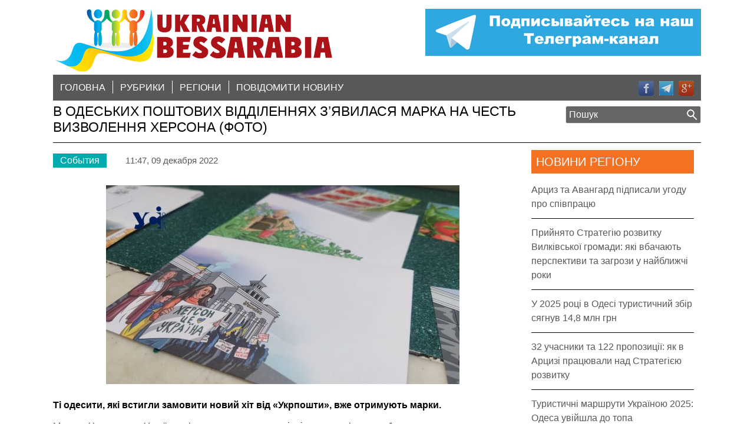

--- FILE ---
content_type: text/html; charset=UTF-8
request_url: https://bessarabia.in.ua/v-odeskih-poshtovih-viddilennjah-z-javilasja-marka-na-chest-vizvolennja-hersona-foto/
body_size: 8506
content:
<!doctype html>
<html lang="ru-RU" prefix="og: http://ogp.me/ns#" class="no-js">
<head>
    <meta charset="UTF-8">
    <meta http-equiv="x-ua-compatible" content="ie=edge">
    <meta name="viewport" content="width=device-width, initial-scale=1.0">
    <meta http-equiv="Cache-Control" content="no-cache" />
    <meta http-equiv="Pragma" content="no-cache" />
    <meta http-equiv="Expires" content="0" />
    <title>В одеських поштових відділеннях з’явилася марка на честь визволення Херсона (фото) - Украинская Бессарабия, Бессарабия on-line : Украинская Бессарабия, Бессарабия on-line</title>

    <link href="https://www.google-analytics.com/" rel="dns-prefetch"><!-- dns prefetch -->
    <!-- meta -->

    <!-- icons -->
    <link href="https://bessarabia.in.ua/wp-content/themes/wp-bessarabia/favicon.ico" rel="shortcut icon">

    <!--[if lt IE 9]>
      <script type="text/javascript" src="https://bessarabia.in.ua/wp-content/themes/wp-bessarabia/js/html5shiv.js"></script>
      <script type="text/javascript" src="https://bessarabia.in.ua/wp-content/themes/wp-bessarabia/js/selectivizr.js"></script>
      <script type="text/javascript" src="https://bessarabia.in.ua/wp-content/themes/wp-bessarabia/js/respond.js"></script>
    <![endif]-->
    <!-- css + javascript -->
    
<!-- This site is optimized with the Yoast SEO plugin v5.0.1 - https://yoast.com/wordpress/plugins/seo/ -->
<meta name="description" content="Ті одесити, які встигли замовити новий хіт від «Укрпошти», вже отримують марки. Марка «Херсон – це Україна» з’явилася у поштових відділеннях у п’ятницю, 9"/>
<link rel="canonical" href="https://bessarabia.in.ua/v-odeskih-poshtovih-viddilennjah-z-javilasja-marka-na-chest-vizvolennja-hersona-foto/" />
<meta property="og:locale" content="ru_RU" />
<meta property="og:type" content="article" />
<meta property="og:title" content="В одеських поштових відділеннях з’явилася марка на честь визволення Херсона (фото) - Украинская Бессарабия, Бессарабия on-line" />
<meta property="og:description" content="Ті одесити, які встигли замовити новий хіт від «Укрпошти», вже отримують марки. Марка «Херсон – це Україна» з’явилася у поштових відділеннях у п’ятницю, 9" />
<meta property="og:url" content="https://bessarabia.in.ua/v-odeskih-poshtovih-viddilennjah-z-javilasja-marka-na-chest-vizvolennja-hersona-foto/" />
<meta property="og:site_name" content="Украинская Бессарабия, Бессарабия on-line" />
<meta property="article:publisher" content="https://www.facebook.com/ukrainianbessarabianews" />
<meta property="article:section" content="События" />
<meta property="article:published_time" content="2022-12-09T11:47:41+03:00" />
<meta property="article:modified_time" content="2022-12-09T11:42:51+03:00" />
<meta property="og:updated_time" content="2022-12-09T11:42:51+03:00" />
<meta property="og:image" content="https://bessarabia.in.ua/wp-content/uploads/2022/12/photo_2022-12-09_10-44-16-600x338.jpg" />
<!-- / Yoast SEO plugin. -->

<link rel='dns-prefetch' href='//ajax.googleapis.com' />
<link rel='dns-prefetch' href='//cdnjs.cloudflare.com' />
<link rel='dns-prefetch' href='//s.w.org' />
		<script type="text/javascript">
			window._wpemojiSettings = {"baseUrl":"https:\/\/s.w.org\/images\/core\/emoji\/12.0.0-1\/72x72\/","ext":".png","svgUrl":"https:\/\/s.w.org\/images\/core\/emoji\/12.0.0-1\/svg\/","svgExt":".svg","source":{"concatemoji":"https:\/\/bessarabia.in.ua\/wp-includes\/js\/wp-emoji-release.min.js?ver=5.3.20"}};
			!function(e,a,t){var n,r,o,i=a.createElement("canvas"),p=i.getContext&&i.getContext("2d");function s(e,t){var a=String.fromCharCode;p.clearRect(0,0,i.width,i.height),p.fillText(a.apply(this,e),0,0);e=i.toDataURL();return p.clearRect(0,0,i.width,i.height),p.fillText(a.apply(this,t),0,0),e===i.toDataURL()}function c(e){var t=a.createElement("script");t.src=e,t.defer=t.type="text/javascript",a.getElementsByTagName("head")[0].appendChild(t)}for(o=Array("flag","emoji"),t.supports={everything:!0,everythingExceptFlag:!0},r=0;r<o.length;r++)t.supports[o[r]]=function(e){if(!p||!p.fillText)return!1;switch(p.textBaseline="top",p.font="600 32px Arial",e){case"flag":return s([127987,65039,8205,9895,65039],[127987,65039,8203,9895,65039])?!1:!s([55356,56826,55356,56819],[55356,56826,8203,55356,56819])&&!s([55356,57332,56128,56423,56128,56418,56128,56421,56128,56430,56128,56423,56128,56447],[55356,57332,8203,56128,56423,8203,56128,56418,8203,56128,56421,8203,56128,56430,8203,56128,56423,8203,56128,56447]);case"emoji":return!s([55357,56424,55356,57342,8205,55358,56605,8205,55357,56424,55356,57340],[55357,56424,55356,57342,8203,55358,56605,8203,55357,56424,55356,57340])}return!1}(o[r]),t.supports.everything=t.supports.everything&&t.supports[o[r]],"flag"!==o[r]&&(t.supports.everythingExceptFlag=t.supports.everythingExceptFlag&&t.supports[o[r]]);t.supports.everythingExceptFlag=t.supports.everythingExceptFlag&&!t.supports.flag,t.DOMReady=!1,t.readyCallback=function(){t.DOMReady=!0},t.supports.everything||(n=function(){t.readyCallback()},a.addEventListener?(a.addEventListener("DOMContentLoaded",n,!1),e.addEventListener("load",n,!1)):(e.attachEvent("onload",n),a.attachEvent("onreadystatechange",function(){"complete"===a.readyState&&t.readyCallback()})),(n=t.source||{}).concatemoji?c(n.concatemoji):n.wpemoji&&n.twemoji&&(c(n.twemoji),c(n.wpemoji)))}(window,document,window._wpemojiSettings);
		</script>
		<style type="text/css">
img.wp-smiley,
img.emoji {
	display: inline !important;
	border: none !important;
	box-shadow: none !important;
	height: 1em !important;
	width: 1em !important;
	margin: 0 .07em !important;
	vertical-align: -0.1em !important;
	background: none !important;
	padding: 0 !important;
}
</style>
	<link rel='stylesheet' id='wp-block-library-css'  href='https://bessarabia.in.ua/wp-includes/css/dist/block-library/style.min.css?ver=5.3.20' media='all' />
<link rel='stylesheet' id='contact-form-7-css'  href='https://bessarabia.in.ua/wp-content/plugins/contact-form-7/includes/css/styles.css?ver=4.8' media='all' />
<link rel='stylesheet' id='responsive-lightbox-swipebox-css'  href='https://bessarabia.in.ua/wp-content/plugins/responsive-lightbox/assets/swipebox/css/swipebox.min.css?ver=1.7.2' media='all' />
<link rel='stylesheet' id='wpeasy-style-css'  href='https://bessarabia.in.ua/wp-content/themes/wp-bessarabia/css/main.css?ver=1.35' media='all' />
<link rel='stylesheet' id='custom-css'  href='https://bessarabia.in.ua/wp-content/themes/wp-bessarabia/css/custom.css' media='all' />
      <script>
      if (document.location.protocol != "https:") {
          document.location = document.URL.replace(/^http:/i, "https:");
      }
      </script>
      <script type='text/javascript' src='//ajax.googleapis.com/ajax/libs/jquery/1.11.2/jquery.min.js?ver=1.11.0'></script>
<script type='text/javascript' src='//cdnjs.cloudflare.com/ajax/libs/modernizr/2.8.3/modernizr.min.js?ver=2.8.3'></script>
<script type='text/javascript' src='https://bessarabia.in.ua/wp-content/plugins/responsive-lightbox/assets/swipebox/js/jquery.swipebox.min.js?ver=1.7.2'></script>
<script type='text/javascript'>
/* <![CDATA[ */
var rlArgs = {"script":"swipebox","selector":"lightbox","customEvents":"","activeGalleries":"1","animation":"1","hideCloseButtonOnMobile":"0","removeBarsOnMobile":"0","hideBars":"1","hideBarsDelay":"5000","videoMaxWidth":"1080","useSVG":"1","loopAtEnd":"0","woocommerce_gallery":"0"};
/* ]]> */
</script>
<script type='text/javascript' src='https://bessarabia.in.ua/wp-content/plugins/responsive-lightbox/js/front.js?ver=1.7.2'></script>
<link rel='https://api.w.org/' href='https://bessarabia.in.ua/wp-json/' />
<link rel="alternate" type="application/json+oembed" href="https://bessarabia.in.ua/wp-json/oembed/1.0/embed?url=https%3A%2F%2Fbessarabia.in.ua%2Fv-odeskih-poshtovih-viddilennjah-z-javilasja-marka-na-chest-vizvolennja-hersona-foto%2F" />
<link rel="alternate" type="text/xml+oembed" href="https://bessarabia.in.ua/wp-json/oembed/1.0/embed?url=https%3A%2F%2Fbessarabia.in.ua%2Fv-odeskih-poshtovih-viddilennjah-z-javilasja-marka-na-chest-vizvolennja-hersona-foto%2F&#038;format=xml" />

		<script>
			(function(i,s,o,g,r,a,m){i['GoogleAnalyticsObject']=r;i[r]=i[r]||function(){
			(i[r].q=i[r].q||[]).push(arguments)},i[r].l=1*new Date();a=s.createElement(o),
			m=s.getElementsByTagName(o)[0];a.async=1;a.src=g;m.parentNode.insertBefore(a,m)
			})(window,document,'script','//www.google-analytics.com/analytics.js','ga');
			ga('create', 'UA-102268174-1', 'auto');
			ga('send', 'pageview');
		</script>

		<link rel="icon" href="https://bessarabia.in.ua/wp-content/uploads/2016/02/cropped-favicon2_temp_big-32x32.png" sizes="32x32" />
<link rel="icon" href="https://bessarabia.in.ua/wp-content/uploads/2016/02/cropped-favicon2_temp_big-192x192.png" sizes="192x192" />
<link rel="apple-touch-icon-precomposed" href="https://bessarabia.in.ua/wp-content/uploads/2016/02/cropped-favicon2_temp_big-180x180.png" />
<meta name="msapplication-TileImage" content="https://bessarabia.in.ua/wp-content/uploads/2016/02/cropped-favicon2_temp_big-270x270.png" />

</head>
<body data-rsssl=1 class="post-template-default single single-post postid-98567 single-format-standard v-odeskih-poshtovih-viddilennjah-z-javilasja-marka-na-chest-vizvolennja-hersona-foto">
<!-- wrapper -->
<div class="wrapper">
  <header role="banner">
    <div class="inner">

      <div class="logo">
                  <a href="https://bessarabia.in.ua">
                        <img src="https://bessarabia.in.ua/wp-content/themes/wp-bessarabia/img/logo.png" alt="В одеських поштових відділеннях з’явилася марка на честь визволення Херсона (фото) - Украинская Бессарабия, Бессарабия on-line" title="В одеських поштових відділеннях з’явилася марка на честь визволення Херсона (фото) - Украинская Бессарабия, Бессарабия on-line" class="logo-img">
                      </a>
              </div><!-- /logo -->

      <div class="zibrov">
      <a rel="nofollow" href="https://t.me/+5BFziWQs4Qk3M2E6" title="Українська Бесарабія в Телеграмі" target="_blank">
      <img class="rl-image-widget-image" src="https://bessarabia.in.ua/ban/ukrbes_tlg.png" width="468" height="80" title="Бесарабія, Телеграм" alt="Ураїнська бесарабія в Телеграмі" style="margin-right: auto; margin-right: auto; display: block;"> 
      </a>
      </div><!-- /.zibrov -->

      <nav class="nav" role="navigation">
        <ul class="headnav"><li id="menu-item-36" class="menu-item menu-item-type-post_type menu-item-object-page menu-item-home menu-item-36"><a href="https://bessarabia.in.ua/">Головна</a></li>
<li id="menu-item-38" class="menu-item menu-item-type-post_type menu-item-object-page current_page_parent menu-item-has-children menu-item-38"><a href="https://bessarabia.in.ua/rubriki.htm">Рубрики</a>
<ul class="sub-menu">
	<li id="menu-item-86" class="menu-item menu-item-type-taxonomy menu-item-object-category current-post-ancestor current-menu-parent current-post-parent menu-item-86"><a href="https://bessarabia.in.ua/sobytiya/">Події</a></li>
	<li id="menu-item-85" class="menu-item menu-item-type-taxonomy menu-item-object-category menu-item-85"><a href="https://bessarabia.in.ua/politika/">Політика</a></li>
	<li id="menu-item-47" class="menu-item menu-item-type-taxonomy menu-item-object-category menu-item-47"><a href="https://bessarabia.in.ua/ekonomika/">Економіка</a></li>
	<li id="menu-item-159" class="menu-item menu-item-type-taxonomy menu-item-object-category menu-item-159"><a href="https://bessarabia.in.ua/meditsina/">Медицина</a></li>
	<li id="menu-item-84" class="menu-item menu-item-type-taxonomy menu-item-object-category menu-item-84"><a href="https://bessarabia.in.ua/obrazovanie/">Освіта</a></li>
	<li id="menu-item-87" class="menu-item menu-item-type-taxonomy menu-item-object-category menu-item-87"><a href="https://bessarabia.in.ua/sport/">Спорт</a></li>
	<li id="menu-item-82" class="menu-item menu-item-type-taxonomy menu-item-object-category menu-item-82"><a href="https://bessarabia.in.ua/kultura/">Культура</a></li>
	<li id="menu-item-2082" class="menu-item menu-item-type-taxonomy menu-item-object-category menu-item-2082"><a href="https://bessarabia.in.ua/kriminal/">Кримінал</a></li>
</ul>
</li>
<li id="menu-item-158" class="menu-item menu-item-type-custom menu-item-object-custom menu-item-has-children menu-item-158"><a href="#">регіони</a>
<ul class="sub-menu">
	<li id="menu-item-92" class="menu-item menu-item-type-taxonomy menu-item-object-post_tag menu-item-92"><a href="https://bessarabia.in.ua/tag/artsiz/">Арциз</a></li>
	<li id="menu-item-121" class="menu-item menu-item-type-taxonomy menu-item-object-post_tag menu-item-121"><a href="https://bessarabia.in.ua/tag/belgorod-dnestrovskij/">Білгород-Дністровський</a></li>
	<li id="menu-item-94" class="menu-item menu-item-type-taxonomy menu-item-object-post_tag menu-item-94"><a href="https://bessarabia.in.ua/tag/bolgrad/">Болград</a></li>
	<li id="menu-item-117" class="menu-item menu-item-type-taxonomy menu-item-object-post_tag menu-item-117"><a href="https://bessarabia.in.ua/tag/izmail/">Ізмаїл</a></li>
	<li id="menu-item-118" class="menu-item menu-item-type-taxonomy menu-item-object-post_tag menu-item-118"><a href="https://bessarabia.in.ua/tag/kiliya/">Кілія</a></li>
	<li id="menu-item-119" class="menu-item menu-item-type-taxonomy menu-item-object-post_tag menu-item-119"><a href="https://bessarabia.in.ua/tag/reni/">Рені</a></li>
	<li id="menu-item-96" class="menu-item menu-item-type-taxonomy menu-item-object-post_tag menu-item-96"><a href="https://bessarabia.in.ua/tag/sarata/">Сарата</a></li>
	<li id="menu-item-97" class="menu-item menu-item-type-taxonomy menu-item-object-post_tag menu-item-97"><a href="https://bessarabia.in.ua/tag/tarutino/">Тарутино</a></li>
	<li id="menu-item-120" class="menu-item menu-item-type-taxonomy menu-item-object-post_tag menu-item-120"><a href="https://bessarabia.in.ua/tag/tatarbunary/">Татарбунари</a></li>
	<li id="menu-item-15872" class="menu-item menu-item-type-taxonomy menu-item-object-post_tag menu-item-15872"><a href="https://bessarabia.in.ua/tag/odessa/">Одеса</a></li>
	<li id="menu-item-363" class="menu-item menu-item-type-taxonomy menu-item-object-post_tag menu-item-363"><a href="https://bessarabia.in.ua/tag/odesskaya-oblast/">Одеська область</a></li>
	<li id="menu-item-364" class="menu-item menu-item-type-taxonomy menu-item-object-post_tag menu-item-364"><a href="https://bessarabia.in.ua/tag/ukraine/">Україна</a></li>
</ul>
</li>
<li id="menu-item-40" class="menu-item menu-item-type-post_type menu-item-object-page menu-item-40"><a href="https://bessarabia.in.ua/soobshhit-novost.htm">повідомити новину</a></li>
</ul>        <ul class="socialnav">
          <li class="soc-ico-fb"><a rel="nofollow" href="https://www.facebook.com/profile.php?id=100011347607243" title="Українська Бесарабія в Facebook" target="_blank"></a></li>
          <li class="soc-ico-tw"><a rel="nofollow" href="https://t.me/+5BFziWQs4Qk3M2E6" title="Українська Бесарабія в Телеграм" target="_blank"></a></li>
          <li class="soc-ico-gp"><a rel="nofollow" href=""></a></li>
        </ul><!-- socialnav -->
      </nav><!-- /nav -->

      <form method="get" class="header-search" name="searchform" action="https://bessarabia.in.ua/">
        <input type="text" name="s" value="Пошук" onfocus="clearThis(this)" />
        <input type="submit" name="Поиск" value=""/>
      </form>

    </div><!-- /.inner -->
  </header><!-- /header -->

  <section role="main" class="site-main">
      <div class="add-banner__left add-banner">
	      		                       <div class="add-banner--banner">
                     <a href=" ">
                         <img src="" alt="">
                     </a>
                 </div>
		                       <div class="add-banner--banner">
                     <a href="">
                         <img src="" alt="">
                     </a>
                 </div>
		      	            </div>
    <div class="inner">
      <h1 class="single-title inner-title">В одеських поштових відділеннях з’явилася марка на честь визволення Херсона (фото)</h1>
    <article id="post-98567" class="article-right-sidebar post-98567 post type-post status-publish format-standard hentry category-sobytiya">
      <div class="article-precontent">
        <span class="cats"><a href="https://bessarabia.in.ua/sobytiya/" rel="tag">События</a></span> <span class="tags"></span> <span class="date">11:47, 09 декабря 2022</span>
      </div><!-- /.article-precontent -->
      <!-- /post thumbnail -->
      <div class="single-post__desc">
<p style="text-align: center;"><a href="https://bessarabia.in.ua/wp-content/uploads/2022/12/photo_2022-12-09_10-44-16.jpg" data-rel="lightbox-0" title=""><img class="alignnone size-medium wp-image-98568" src="https://bessarabia.in.ua/wp-content/uploads/2022/12/photo_2022-12-09_10-44-16-600x338.jpg" alt="" srcset="https://bessarabia.in.ua/wp-content/uploads/2022/12/photo_2022-12-09_10-44-16-600x338.jpg 600w, https://bessarabia.in.ua/wp-content/uploads/2022/12/photo_2022-12-09_10-44-16-1200x675.jpg 1200w, https://bessarabia.in.ua/wp-content/uploads/2022/12/photo_2022-12-09_10-44-16-768x432.jpg 768w, https://bessarabia.in.ua/wp-content/uploads/2022/12/photo_2022-12-09_10-44-16-250x141.jpg 250w, https://bessarabia.in.ua/wp-content/uploads/2022/12/photo_2022-12-09_10-44-16.jpg 1280w" sizes="(max-width: 600px) 100vw, 600px" /></a></p>
<p><strong>Ті одесити, які встигли замовити новий хіт від «Укрпошти», вже отримують марки.</strong></p>
</div>
<div class="single-post__content wysiwyg">
<div class="wysiwyg">
<p class="p1">Марка «Херсон – це Україна» з’явилася у поштових відділеннях у п’ятницю, 9 грудня, повідомляє <a href="https://usionline.com/"><strong>Українська Служба Інформації</strong></a></p>
<p>За словами гендиректора «Укрпошти» <strong>Ігоря Смілянського</strong>, 40% тиражу вже викуплено по передзамовленню, тому онлайн продажів в Україні не буде.</p>
<p><em>І з’явиться вона не надовго, але ті, хто замовив онлайн, отримають свої марки протягом 3-5 днів, а більшість почне отримувати вже завтра. Певну кількість марок дамо нашим міжнародним клієнтам на майданчиках EBay та Amazon, які не мали можливості її придбати раніше</em>, – розповів керівник пошти.</p>
<p>Смілянський також повідомив, що в онлайн-магазині Укрпошти + на Рrom, Kasta та Rozetka можна замовити конверти «Херсон – це Україна!», магніти та тематичні світшоти.</p>
<p>А вже зовсім скоро на «Укрпошті» обіцяють нові хіти.</p>
</div>
</div>
    </article>
    <aside class="sidebar sidebar-right" role="complementary">

      <div class="widget widget-cat-list widget-cat-list-orange">
      <h6>Новини регіону</h6>
      <ul>
                  <li>
            <a href="https://bessarabia.in.ua/arciz-ta-avangard-pidpisali-ugodu-pro-spivpracju/">Арциз та Авангард підписали угоду про співпрацю</a>
          </li>
                  <li>
            <a href="https://bessarabia.in.ua/prijnjato-strategiju-rozvitku-vilkivskoi-gromadi-jaki-vbachajut-perspektivi-ta-zagrozi-u-najblizhchi-roki/">Прийнято Стратегію розвитку Вилківської громади: які вбачають перспективи та загрози у найближчі роки</a>
          </li>
                  <li>
            <a href="https://bessarabia.in.ua/u-2025-roci-v-odesi-turistichnij-zbir-sjagnuv-14-8-mln-grn/">У 2025 році в Одесі туристичний збір сягнув 14,8 млн грн</a>
          </li>
                  <li>
            <a href="https://bessarabia.in.ua/32-uchasniki-ta-122-propozicii-jak-v-arcizi-pracjuvali-nad-strategiieju-rozvitku/">32 учасники та 122 пропозиції: як в Арцизі працювали над Стратегією розвитку</a>
          </li>
                  <li>
            <a href="https://bessarabia.in.ua/turistichni-marshruti-ukrainoju-2025-odesa-uvijshla-do-topa-najpopuljarnishih-mist/">Туристичні маршрути Україною 2025: Одеса увійшла до топа найпопулярніших міст</a>
          </li>
                  <li>
            <a href="https://bessarabia.in.ua/v-izmaili-vzjalisja-za-ocifruvannja-nacionalnogo-arhivnogo-fondu-odeshhini/">В Ізмаїлі взялися за оцифрування Національного архівного фонду Одещини</a>
          </li>
                  <li>
            <a href="https://bessarabia.in.ua/kolektiv-z-arcizkoi-gromadi-zdobuv-gran-pri-na-mizhnarodnomu-festivali-rizdvjana-zirka/">Колектив з Арцизької громади здобув Гран-прі на міжнародному фестивалі «Різдвяна зірка»</a>
          </li>
                  <li>
            <a href="https://bessarabia.in.ua/v-arcizkij-miskradi-podjakuvali-energetikam-jaki-likvidovuvali-naslidki-vorozhih-udariv/">В Арцизькій міськраді подякували енергетикам, які ліквідовували наслідки ворожих ударів</a>
          </li>
                  <li>
            <a href="https://bessarabia.in.ua/u-kilii-spalahnula-pozhezha-na-teritorii-hramu-pokrovi/">У Кілії спалахнула пожежа на території храму Покрови</a>
          </li>
                  <li>
            <a href="https://bessarabia.in.ua/bessarabska-gromada-vidilila-ponad-5-5-miljoniv-na-pidtrimku-zsu-u-2025-roci/">Бессарабська громада виділила понад 5,5 мільйонів на підтримку ЗСУ у 2025 році</a>
          </li>
              </ul>
    </div><!-- /.widget widget-cat-list widget-cat-list-orange -->
    
      <div class="widget widget-cat-list widget-cat-list-blue">
      <h6>Новини рубрики</h6>
      <ul>
                  <li>
            <a href="https://bessarabia.in.ua/turistichni-marshruti-ukrainoju-2025-odesa-uvijshla-do-topa-najpopuljarnishih-mist/">Туристичні маршрути Україною 2025: Одеса увійшла до топа найпопулярніших міст</a>
          </li>
                  <li>
            <a href="https://bessarabia.in.ua/arcizka-gromada-protjagom-2025-roku-otrimala-22-miljoni-griven-gumanitarnoi-dopomogi/">Арцизька громада протягом 2025 року отримала 22 мільйони гривень гуманітарної допомоги</a>
          </li>
                  <li>
            <a href="https://bessarabia.in.ua/arcizka-miska-rada-pidpisala-memorandum-pro-spivpracju-z-odeskim-derzhavnim-agrarnim-universitetom/">Арцизька міська рада підписала Меморандум про співпрацю з Одеським державним аграрним університетом</a>
          </li>
                  <li>
            <a href="https://bessarabia.in.ua/volejbolistki-arcizkoi-gromadi-viboroli-pershe-misce-na-mizhnarodnih-zmagannjah/">Волейболістки Арцизької громади вибороли перше місце на міжнародних змаганнях</a>
          </li>
                  <li>
            <a href="https://bessarabia.in.ua/v-odnomu-z-sil-arcizkoi-gromadi-vidbuvsja-festival-rizdvjani-koljadki/">В одному з сіл Арцизької громади відбувся фестиваль «Різдвяні колядки»</a>
          </li>
                  <li>
            <a href="https://bessarabia.in.ua/sportsmenka-z-arcizkoi-gromadi-zdobula-zvannja-majstra-sportu-z-sambo/">Спортсменка з Арцизької громади здобула звання майстра спорту з самбо</a>
          </li>
                  <li>
            <a href="https://bessarabia.in.ua/u-zastosunku-rezerv-zjavilisja-foto-koristuvachiv-u-rezerv-id/">У застосунку Резерв+ з&#8217;явилися фото користувачів у Резерв ID</a>
          </li>
                  <li>
            <a href="https://bessarabia.in.ua/ukraincjam-neobhidno-terminovo-zaminiti-pasporti-os-jaki-dokumenti-bilshe-nedijsni/">Українцям необхідно терміново замінити паспорти: Ось які документи більше недійсні</a>
          </li>
                  <li>
            <a href="https://bessarabia.in.ua/ukraina-zapuskaie-opaljuvalnij-sezon-z-28-zhovtnja-zelenskij/">Україна запускає опалювальний сезон з 28 жовтня – Зеленський</a>
          </li>
                  <li>
            <a href="https://bessarabia.in.ua/ukraina-rozrahovuie-na-250-litakiv-zelenskij/">Україна розраховує на 250 літаків &#8211; Зеленський</a>
          </li>
              </ul>
    </div><!-- /.widget widget-cat-list widget-cat-list-blue -->

    
      <div id="text-3" class="widget widget_text">			<div class="textwidget"><script async src="//pagead2.googlesyndication.com/pagead/js/adsbygoogle.js"></script>
<!-- Адаптивный Бессарабия справа -->
<ins class="adsbygoogle"
     style="display:block"
     data-ad-client="ca-pub-4373161924855544"
     data-ad-slot="4614984712"
     data-ad-format="link"></ins>
<script>
(adsbygoogle = window.adsbygoogle || []).push({});
</script></div>
		</div>  </aside><!-- /sidebar -->
    </div><!-- /.inner -->
    <div class="add-banner__right add-banner">
	    		                    <div class="add-banner--banner">
                    <a href="">
                        <img src="" alt="">
                    </a>
                </div>
		                    <div class="add-banner--banner">
                    <a href="">
                        <img src="" alt="">
                    </a>
                </div>
		    	        </div>
  </section><!-- /section -->
</div><!-- /wrapper -->

<footer role="contentinfo">
  <div class="inner">

    <ul class="footernav"><li id="menu-item-44" class="menu-item menu-item-type-post_type menu-item-object-page menu-item-44"><a href="https://bessarabia.in.ua/soobshhit-novost.htm">повідомити новину</a></li>
<li id="menu-item-45" class="menu-item menu-item-type-post_type menu-item-object-page menu-item-45"><a href="https://bessarabia.in.ua/reklama.htm">Реклама</a></li>
<li id="menu-item-46" class="menu-item menu-item-type-post_type menu-item-object-page menu-item-46"><a href="https://bessarabia.in.ua/obratnaya-svyaz.htm">Контакты</a></li>
</ul>
    <p class="copyright">
       Всі права захищені
    </p><!-- /copyright -->

  </div><!-- /.inner -->
</footer><!-- /footer -->
  <script type='text/javascript' src='https://bessarabia.in.ua/wp-content/themes/wp-bessarabia/js/scripts.js?ver=1.0.0'></script>
<script type='text/javascript' src='https://bessarabia.in.ua/wp-includes/js/comment-reply.min.js?ver=5.3.20'></script>
<script type='text/javascript'>
/* <![CDATA[ */
var wpcf7 = {"apiSettings":{"root":"https:\/\/bessarabia.in.ua\/wp-json\/","namespace":"contact-form-7\/v1"},"recaptcha":{"messages":{"empty":"\u041f\u043e\u0436\u0430\u043b\u0443\u0439\u0441\u0442\u0430, \u043f\u043e\u0434\u0442\u0432\u0435\u0440\u0434\u0438\u0442\u0435, \u0447\u0442\u043e \u0432\u044b \u043d\u0435 \u0440\u043e\u0431\u043e\u0442."}}};
/* ]]> */
</script>
<script type='text/javascript' src='https://bessarabia.in.ua/wp-content/plugins/contact-form-7/includes/js/scripts.js?ver=4.8'></script>
<script type='text/javascript' src='https://bessarabia.in.ua/wp-includes/js/wp-embed.min.js?ver=5.3.20'></script>
</body>
</html>


--- FILE ---
content_type: text/html; charset=utf-8
request_url: https://www.google.com/recaptcha/api2/aframe
body_size: 267
content:
<!DOCTYPE HTML><html><head><meta http-equiv="content-type" content="text/html; charset=UTF-8"></head><body><script nonce="sLKUUHfMxdboe21lkYQpJA">/** Anti-fraud and anti-abuse applications only. See google.com/recaptcha */ try{var clients={'sodar':'https://pagead2.googlesyndication.com/pagead/sodar?'};window.addEventListener("message",function(a){try{if(a.source===window.parent){var b=JSON.parse(a.data);var c=clients[b['id']];if(c){var d=document.createElement('img');d.src=c+b['params']+'&rc='+(localStorage.getItem("rc::a")?sessionStorage.getItem("rc::b"):"");window.document.body.appendChild(d);sessionStorage.setItem("rc::e",parseInt(sessionStorage.getItem("rc::e")||0)+1);localStorage.setItem("rc::h",'1769308073571');}}}catch(b){}});window.parent.postMessage("_grecaptcha_ready", "*");}catch(b){}</script></body></html>

--- FILE ---
content_type: text/css
request_url: https://bessarabia.in.ua/wp-content/themes/wp-bessarabia/css/main.css?ver=1.35
body_size: 20020
content:
html,body,div,span,applet,object,iframe,h1,h2,h3,h4,h5,h6,blockquote,pre,a,abbr,acronym,address,big,cite,code,del,dfn,em,img,ins,kbd,q,s,samp,small,strike,strong,sub,sup,tt,var,b,u,i,center,dl,dt,dd,ol,ul,li,fieldset,form,label,legend,table,caption,tbody,tfoot,thead,tr,th,td,article,aside,canvas,details,embed,figure,figcaption,footer,header,hgroup,menu,nav,output,ruby,section,summary,time,mark,audio,video{font:inherit;font-size:100%;margin:0;padding:0;vertical-align:baseline;border:0}article,aside,details,figcaption,figure,footer,header,hgroup,main,menu,nav,section,summary{display:block}html,body{height:100%}html,body,button{-moz-osx-font-smoothing:grayscale;-webkit-font-smoothing:antialiased;font-smoothing:antialiased}html{font-family:sans-serif;-webkit-text-size-adjust:100%;-ms-text-size-adjust:100%}body{line-height:1;position:relative;width:100%;margin:0}ol,ul{list-style:none}dd,ol,ul{padding:0}p{-webkit-hyphens:auto;-moz-hyphens:auto;-ms-hyphens:auto;hyphens:auto}blockquote,q{margin:0;quotes:none}blockquote:before,blockquote:after,q:before,q:after{content:'';content:none}a{background-color:transparent}a:focus{outline:0}a:focus,a:active,a:hover{outline:0}b,strong{font-weight:700}pre{white-space:pre;white-space:pre-wrap;word-wrap:break-word}code,kbd,pre,samp{font-family:monospace,serif;font-size:100%}button,input,select,textarea{font-size:100%;line-height:normal;margin:0;vertical-align:baseline}textarea{overflow:auto;resize:vertical;vertical-align:top}optgroup{font-weight:700}button,html input[type=button],input[type=reset],input[type=submit]{cursor:pointer;-webkit-appearance:button}input[type=reset],input[type=submit]{cursor:pointer;-webkit-appearance:button}input[disabled]{cursor:default}input[type=checkbox],input[type=radio]{box-sizing:border-box;padding:0}input[type=search]{box-sizing:content-box}input[type=search]::-webkit-search-cancel-button,input[type=search]::-webkit-search-decoration{-webkit-appearance:none}button[disabled],html input[disabled]{cursor:default}button::-moz-focus-inner,input::-moz-focus-inner{padding:0;border:0}input[type=number]::-webkit-inner-spin-button,input[type=number]::-webkit-outer-spin-button{height:auto}input[type=search]{box-sizing:content-box;-webkit-appearance:textfield}input[type=search]::-webkit-search-cancel-button,input[type=search]::-webkit-search-decoration{-webkit-appearance:none}table{border-spacing:0;border-collapse:collapse}table td,table th{padding:0}*{box-sizing:border-box;margin:0;padding:0;font-smoothing:antialiased;text-rendering:optimizeLegibility}:after,:before{box-sizing:border-box;font-smoothing:antialiased;text-rendering:optimizeLegibility}hr{box-sizing:content-box;height:0}dfn{font-style:italic}mark{color:#000;background-color:#ff0}audio,canvas,video{display:inline-block}audio,canvas,iframe,img,svg,video{vertical-align:middle}audio:not([controls]){display:none;height:0}[hidden],template{display:none}abbr[title]{border-bottom:1px dotted}small{font-size:80%}sub{font-size:75%;line-height:0;position:relative;vertical-align:baseline}sup{font-size:75%;line-height:0;position:relative;top:-.5em;vertical-align:baseline}nav ul,nav ol{list-style:none;list-style-image:none}img{width:auto;max-width:100%;height:auto;vertical-align:bottom;-ms-interpolation-mode:bicubic;border:0}svg:not(:root){overflow:hidden}figure,form{margin:0}fieldset{margin:0;padding:0;border:0}legend{padding:0;white-space:normal;border:0}.clearfix:before,.comment-content:before,.wrapper:before,.inner:before,nav:before,nav .headnav:before,article:before,.article-left-sidebar:before,.article-without-sidebar form p:before,.looper:before,footer .footernav:before{display:table;content:''}.clearfix:after,.comment-content:after,.wrapper:after,.inner:after,nav:after,nav .headnav:after,article:after,.article-left-sidebar:after,.article-without-sidebar form p:after,.looper:after,footer .footernav:after{display:table;clear:both;content:''}.clear{clear:both}embed,iframe,img,object,video,.wp-caption{max-width:100%}.button,.btn,input[type=button],input[type=reset],input[type=submit],button{font-family:Arial Narrow,Arial,sans-serif;font-size:16px;font-weight:600;line-height:1;display:inline-block;padding:.75em 1em;cursor:pointer;-webkit-user-select:none;-moz-user-select:none;-ms-user-select:none;user-select:none;-webkit-transition:background-color .75s ease,color 105ms ease,opacity 45ms ease;transition:background-color .75s ease,color 105ms ease,opacity 45ms ease;vertical-align:middle;white-space:nowrap;text-decoration:none;color:#fff;border:none;border-radius:3px;background-color:#00b8f1;-webkit-font-smoothing:antialiased}.button:hover,.button:focus,.btn:hover,.btn:focus,input[type=button]:hover,input[type=button]:focus,input[type=reset]:hover,input[type=reset]:focus,input[type=submit]:hover,input[type=submit]:focus,button:hover,button:focus{color:#fff;background-color:#007ea5}.button:active,.btn:active,input[type=button]:active,input[type=reset]:active,input[type=submit]:active,button:active{color:#3fd1ff}.button:disabled,.btn:disabled,input[type=button]:disabled,input[type=reset]:disabled,input[type=submit]:disabled,button:disabled{cursor:not-allowed;opacity:.5}fieldset{background-color:tint(#ddd,75%);border:1px solid #ddd;margin:0 0 .75em;padding:1.5em}input,label,select{display:block;font-family:Arial Narrow,Arial,sans-serif;font-size:16px}label{font-weight:600;margin-bottom:.375em}label.required:after{content:"*"}label abbr{display:none}input[type=color],input[type=date],input[type=datetime],input[type=datetime-local],input[type=email],input[type=month],input[type=number],input[type=password],input[type=search],input[type=tel],input[type=text],input[type=time],input[type=url],input[type=week],textarea,select[multiple=multiple]{outline:none;background-color:#fff;border:1px solid #ddd;border-radius:3px;box-shadow:inset 0 1px 3px rgba(0,0,0,.06);box-sizing:border-box;font-family:Arial Narrow,Arial,sans-serif;font-size:16px;margin-bottom:.75em;padding:.5em;-webkit-transition:background-color .75s ease,color 105ms ease,opacity 45ms ease;transition:background-color .75s ease,color 105ms ease,opacity 45ms ease;width:100%}input[type=color]:hover,input[type=date]:hover,input[type=datetime]:hover,input[type=datetime-local]:hover,input[type=email]:hover,input[type=month]:hover,input[type=number]:hover,input[type=password]:hover,input[type=search]:hover,input[type=tel]:hover,input[type=text]:hover,input[type=time]:hover,input[type=url]:hover,input[type=week]:hover,textarea:hover,select[multiple=multiple]:hover{border-color:shade(#ddd,20%)}input[type=color]:focus,input[type=date]:focus,input[type=datetime]:focus,input[type=datetime-local]:focus,input[type=email]:focus,input[type=month]:focus,input[type=number]:focus,input[type=password]:focus,input[type=search]:focus,input[type=tel]:focus,input[type=text]:focus,input[type=time]:focus,input[type=url]:focus,input[type=week]:focus,textarea:focus,select[multiple=multiple]:focus{border-color:#00b8f1;box-shadow:inset 0 1px 3px rgba(0,0,0,.06),0 0 5px rgba(0,165,216,.7);outline:none}input[type=color]:disabled,input[type=date]:disabled,input[type=datetime]:disabled,input[type=datetime-local]:disabled,input[type=email]:disabled,input[type=month]:disabled,input[type=number]:disabled,input[type=password]:disabled,input[type=search]:disabled,input[type=tel]:disabled,input[type=text]:disabled,input[type=time]:disabled,input[type=url]:disabled,input[type=week]:disabled,textarea:disabled,select[multiple=multiple]:disabled{background-color:shade(#fff,5%);cursor:not-allowed}input[type=color]:disabled:hover,input[type=date]:disabled:hover,input[type=datetime]:disabled:hover,input[type=datetime-local]:disabled:hover,input[type=email]:disabled:hover,input[type=month]:disabled:hover,input[type=number]:disabled:hover,input[type=password]:disabled:hover,input[type=search]:disabled:hover,input[type=tel]:disabled:hover,input[type=text]:disabled:hover,input[type=time]:disabled:hover,input[type=url]:disabled:hover,input[type=week]:disabled:hover,textarea:disabled:hover,select[multiple=multiple]:disabled:hover{border:1px solid #ddd}textarea{resize:vertical}input[type=search]{-webkit-appearance:none;-moz-appearance:none;appearance:none}input[type=checkbox],input[type=radio]{display:inline;margin-right:.375em}input[type=file]{margin-bottom:.75em;width:100%}select{margin-bottom:1.5em;max-width:100%;width:auto}ul,ol{margin:0;padding:0;list-style:none}ul li,ol li{position:relative;margin:0;padding:0}dl{margin-bottom:.75em}dl dt{font-weight:700;margin-top:.75em}dl dd{margin:0}table{width:100%;margin:.75em 0 0;table-layout:fixed;border-collapse:collapse}table thead{color:#fff;background:#00b8f1}table th,table td{position:relative}table th{font-weight:600;font-weight:700;padding:.75em 0;text-align:center;border-bottom:1px solid #b7b7b7}table td{padding:.75em 0;border-bottom:1px solid #ddd}tr,td,th{vertical-align:middle}.dblock,ul li:before,ol li:before,header:before,footer .inner:after{display:block;content:''}.align-center-parent{position:relative}.align-center,.home-slider .bxslider li a{position:absolute;top:50%;left:50%;-webkit-transform:translate(-50%,-50%);transform:translate(-50%,-50%)}.justify-child{font-size:0!important;text-align:justify!important;text-justify:distribute-all-lines}.justify-child:after{display:inline-block;width:100%;content:''}.justify-child>*{font-size:medium;display:inline-block;margin:0;text-align:left;vertical-align:top}.alignnone{margin:.75em}.aligncenter,div.aligncenter{display:block;margin:.75em auto}.alignright{float:right;margin:.75em 0 1.5em 1.5em}.alignleft{float:left;margin:.75em 1.5em 1.5em 0}.wp-caption{max-width:96%;padding:.75em;text-align:center;border:1px solid #ddd;background-color:tint(#ddd,75%)}.wp-caption img{width:auto;max-width:98.5%;height:auto;margin:0;padding:0;border:0}.wp-caption .wp-caption-text{font-size:80%;line-height:1.5;margin:0;padding:0 .75em .75em}.gallery-caption{font-size:60%;line-height:1.5;margin:0;padding:0 .75em .75em}.comment-respond,.entry-comments,.entry-pings{margin:0 0 1.5em}.entry-comments{padding:1.5em}.comment-respond,.entry-pings{padding:1.5em}.entry-comments .comment-author{margin-bottom:0}.comment-respond input[type='url'] input[type='text'],.comment-respond input[type=email]{width:50%}.comment-respond label{display:block;margin-right:1.5em}.comment-list li,.ping-list li{list-style-type:none}.comment-list li{margin-top:2.25em;padding:3em}.comment-list li li{margin-right:-2.25em}.comment{border:2px solid #fff;border-right:none;background-color:tint(#ddd,75%)}.comment .avatar{margin:0 1.5em 2.25em 0}.entry-pings .reply{display:none}.form-allowed-tags{font-size:80%;padding:2.25em;background-color:tint(#ddd,75%)}.bx-wrapper{position:relative;margin:0 auto 60px;padding:0}.bx-wrapper img{max-width:100%;display:block}.bx-wrapper .bx-viewport{box-shadow:0 0 5px #ccc;border:5px solid #fff;left:-5px;background:#fff;-webkit-transform:translatez(0);transform:translatez(0)}.bx-wrapper .bx-pager,.bx-wrapper .bx-controls-auto{position:absolute;bottom:-30px;width:100%}.bx-wrapper .bx-loading{min-height:50px;background:url(../img/bx_loader.gif) center center no-repeat #fff;height:100%;width:100%;position:absolute;top:0;left:0;z-index:2000}.bx-wrapper .bx-pager{text-align:center;font-size:.85em;font-family:Arial;font-weight:700;color:#666;padding-top:20px}.bx-wrapper .bx-pager .bx-pager-item{display:inline-block}.bx-wrapper .bx-controls-auto .bx-controls-auto-item{display:inline-block}.bx-wrapper .bx-pager.bx-default-pager a{background:#666;text-indent:-9999px;display:block;width:10px;height:10px;margin:0 5px;outline:0;border-radius:5px}.bx-wrapper .bx-pager.bx-default-pager a:hover,.bx-wrapper .bx-pager.bx-default-pager a.active{background:#000}.bx-wrapper .bx-prev{left:10px;background:url(../img/controls.png) no-repeat 0 -32px}.bx-wrapper .bx-next{right:10px;background:url(../img/controls.png) no-repeat -43px -32px}.bx-wrapper .bx-prev:hover{background-position:0 0}.bx-wrapper .bx-next:hover{background-position:-43px 0}.bx-wrapper .bx-controls-direction a{position:absolute;top:50%;margin-top:-16px;outline:0;width:32px;height:32px;text-indent:-9999px;z-index:9999}.bx-wrapper .bx-controls-direction a.disabled{display:none}.bx-wrapper .bx-controls-auto{text-align:center}.bx-wrapper .bx-controls-auto .bx-start{display:block;text-indent:-9999px;width:10px;height:11px;outline:0;background:url(../img/controls.png) -86px -11px no-repeat;margin:0 3px}.bx-wrapper .bx-controls-auto .bx-start:hover,.bx-wrapper .bx-controls-auto .bx-start.active{background-position:-86px 0}.bx-wrapper .bx-controls-auto .bx-stop{display:block;text-indent:-9999px;width:9px;height:11px;outline:0;background:url(../img/controls.png) -86px -44px no-repeat;margin:0 3px}.bx-wrapper .bx-controls-auto .bx-stop:hover,.bx-wrapper .bx-controls-auto .bx-stop.active{background-position:-86px -33px}.bx-wrapper .bx-controls.bx-has-controls-auto.bx-has-pager .bx-pager{text-align:left;width:80%}.bx-wrapper .bx-controls.bx-has-controls-auto.bx-has-pager .bx-controls-auto{right:0;width:35px}.bx-wrapper .bx-caption{position:absolute;bottom:0;left:0;background:#666 \9;background:rgba(80,80,80,.75);width:100%}.bx-wrapper .bx-caption span{color:#fff;font-family:Arial;display:block;font-size:.85em;padding:10px}/*!
 * Bootstrap v3.3.5 (http://getbootstrap.com)
 * Copyright 2011-2015 Twitter, Inc.
 * Licensed under MIT (https://github.com/twbs/bootstrap/blob/master/LICENSE)
 *//*!
 * Generated using the Bootstrap Customizer (http://getbootstrap.com/customize/?id=37684644372902ebd5b7)
 * Config saved to config.json and https://gist.github.com/37684644372902ebd5b7
 *//*!
 * Bootstrap v3.3.6 (http://getbootstrap.com)
 * Copyright 2011-2015 Twitter, Inc.
 * Licensed under MIT (https://github.com/twbs/bootstrap/blob/master/LICENSE)
 *//*! normalize.css v3.0.3 | MIT License | github.com/necolas/normalize.css */html{font-family:sans-serif;-ms-text-size-adjust:100%;-webkit-text-size-adjust:100%}body{margin:0}article,aside,details,figcaption,figure,footer,header,hgroup,main,menu,nav,section,summary{display:block}audio,canvas,progress,video{display:inline-block;vertical-align:baseline}audio:not([controls]){display:none;height:0}[hidden],template{display:none}a{background-color:transparent}a:active,a:hover{outline:0}abbr[title]{border-bottom:1px dotted}b,strong{font-weight:700}dfn{font-style:italic}h1{font-size:2em;margin:.67em 0}mark{color:#000;background:#ff0}small{font-size:80%}sub{font-size:75%;line-height:0;position:relative;vertical-align:baseline}sup{font-size:75%;line-height:0;position:relative;top:-.5em;vertical-align:baseline}sub{bottom:-.25em}img{border:0}svg:not(:root){overflow:hidden}figure{margin:1em 40px}hr{box-sizing:content-box;height:0}pre{overflow:auto}code,kbd,pre,samp{font-family:monospace,monospace;font-size:1em}button,input,optgroup,select,textarea{font:inherit;margin:0;color:inherit}button{overflow:visible;text-transform:none}select{text-transform:none}button,html input[type=button]{cursor:pointer;-webkit-appearance:button}input[type=reset],input[type=submit]{cursor:pointer;-webkit-appearance:button}button[disabled],html input[disabled]{cursor:default}button::-moz-focus-inner{padding:0;border:0}input{line-height:normal}input::-moz-focus-inner{padding:0;border:0}input[type=checkbox],input[type=radio]{box-sizing:border-box;padding:0}input[type=number]::-webkit-inner-spin-button,input[type=number]::-webkit-outer-spin-button{height:auto}input[type=search]{box-sizing:content-box;-webkit-appearance:textfield}input[type=search]::-webkit-search-cancel-button,input[type=search]::-webkit-search-decoration{-webkit-appearance:none}fieldset{margin:0 2px;padding:.35em .625em .75em;border:1px solid silver}legend{padding:0;border:0}textarea{overflow:auto}optgroup{font-weight:700}table{border-spacing:0;border-collapse:collapse}td,th{padding:0}*{box-sizing:border-box}:before,:after{box-sizing:border-box}html{font-size:10px;-webkit-tap-highlight-color:transparent}body{font-family:Helvetica Neue,Helvetica,Arial,sans-serif;font-size:14px;line-height:1.42857143;color:#333;background-color:#fff}input,button,select,textarea{font-family:inherit;font-size:inherit;line-height:inherit}a{text-decoration:none;color:#337ab7}a:hover{text-decoration:underline;color:#23527c}a:focus{text-decoration:underline;color:#23527c;outline:thin dotted;outline:5px auto -webkit-focus-ring-color;outline-offset:-2px}figure{margin:0}img{vertical-align:middle}.img-responsive{display:block;max-width:100%;height:auto}.img-rounded{border-radius:6px}.img-thumbnail{line-height:1.42857143;display:inline-block;max-width:100%;height:auto;padding:4px;-webkit-transition:all .2s ease-in-out;transition:all .2s ease-in-out;border:1px solid #ddd;border-radius:4px;background-color:#fff}.img-circle{border-radius:50%}hr{margin-top:20px;margin-bottom:20px;border:0;border-top:1px solid #eee}.sr-only{position:absolute;overflow:hidden;clip:rect(0,0,0,0);width:1px;height:1px;margin:-1px;padding:0;border:0}.sr-only-focusable:active,.sr-only-focusable:focus{position:static;overflow:visible;clip:auto;width:auto;height:auto;margin:0}[role=button]{cursor:pointer}.container,.container-fluid{margin-right:auto;margin-left:auto;padding-right:15px;padding-left:15px}.row{margin-right:-15px;margin-left:-15px}.col-xs-1,.col-sm-1,.col-md-1,.col-lg-1,.col-xs-2,.col-sm-2,.col-md-2,.col-lg-2,.col-xs-3,.col-sm-3,.col-md-3,.col-lg-3,.col-xs-4,.col-sm-4,.col-md-4,.col-lg-4,.col-xs-5,.col-sm-5,.col-md-5,.col-lg-5,.col-xs-6,.col-sm-6,.col-md-6,.col-lg-6,.col-xs-7,.col-sm-7,.col-md-7,.col-lg-7,.col-xs-8,.col-sm-8,.col-md-8,.col-lg-8,.col-xs-9,.col-sm-9,.col-md-9,.col-lg-9,.col-xs-10,.col-sm-10,.col-md-10,.col-lg-10,.col-xs-11,.col-sm-11,.col-md-11,.col-lg-11,.col-xs-12,.col-sm-12,.col-md-12,.col-lg-12{position:relative;min-height:1px;padding-right:15px;padding-left:15px}.col-xs-1,.col-xs-2,.col-xs-3,.col-xs-4,.col-xs-5,.col-xs-6,.col-xs-7,.col-xs-8,.col-xs-9,.col-xs-10,.col-xs-11{float:left}.col-xs-12{float:left;width:100%}.col-xs-11{width:91.66666667%}.col-xs-10{width:83.33333333%}.col-xs-9{width:75%}.col-xs-8{width:66.66666667%}.col-xs-7{width:58.33333333%}.col-xs-6{width:50%}.col-xs-5{width:41.66666667%}.col-xs-4{width:33.33333333%}.col-xs-3{width:25%}.col-xs-2{width:16.66666667%}.col-xs-1{width:8.33333333%}.col-xs-pull-12{right:100%}.col-xs-pull-11{right:91.66666667%}.col-xs-pull-10{right:83.33333333%}.col-xs-pull-9{right:75%}.col-xs-pull-8{right:66.66666667%}.col-xs-pull-7{right:58.33333333%}.col-xs-pull-6{right:50%}.col-xs-pull-5{right:41.66666667%}.col-xs-pull-4{right:33.33333333%}.col-xs-pull-3{right:25%}.col-xs-pull-2{right:16.66666667%}.col-xs-pull-1{right:8.33333333%}.col-xs-pull-0{right:auto}.col-xs-push-12{left:100%}.col-xs-push-11{left:91.66666667%}.col-xs-push-10{left:83.33333333%}.col-xs-push-9{left:75%}.col-xs-push-8{left:66.66666667%}.col-xs-push-7{left:58.33333333%}.col-xs-push-6{left:50%}.col-xs-push-5{left:41.66666667%}.col-xs-push-4{left:33.33333333%}.col-xs-push-3{left:25%}.col-xs-push-2{left:16.66666667%}.col-xs-push-1{left:8.33333333%}.col-xs-push-0{left:auto}.col-xs-offset-12{margin-left:100%}.col-xs-offset-11{margin-left:91.66666667%}.col-xs-offset-10{margin-left:83.33333333%}.col-xs-offset-9{margin-left:75%}.col-xs-offset-8{margin-left:66.66666667%}.col-xs-offset-7{margin-left:58.33333333%}.col-xs-offset-6{margin-left:50%}.col-xs-offset-5{margin-left:41.66666667%}.col-xs-offset-4{margin-left:33.33333333%}.col-xs-offset-3{margin-left:25%}.col-xs-offset-2{margin-left:16.66666667%}.col-xs-offset-1{margin-left:8.33333333%}.col-xs-offset-0{margin-left:0}.clearfix:before,.comment-content:before,.wrapper:before,.inner:before,nav:before,nav .headnav:before,article:before,.article-left-sidebar:before,.article-without-sidebar form p:before,.looper:before,footer .footernav:before,.clearfix:after,.comment-content:after,.wrapper:after,.inner:after,nav:after,nav .headnav:after,article:after,.article-left-sidebar:after,.article-without-sidebar form p:after,.looper:after,footer .footernav:after{display:table;content:' '}.container:before,.container:after{display:table;content:' '}.container-fluid:before,.container-fluid:after{display:table;content:' '}.row:before,.row:after{display:table;content:' '}.clearfix:after,.comment-content:after,.wrapper:after,.inner:after,nav:after,nav .headnav:after,article:after,.article-left-sidebar:after,.article-without-sidebar form p:after,.looper:after,footer .footernav:after,.container:after,.container-fluid:after,.row:after{clear:both}.center-block{display:block;margin-right:auto;margin-left:auto}.pull-right{float:right!important}.pull-left{float:left!important}.hide{display:none!important}.show{display:block!important}.invisible{visibility:hidden}.text-hide{font:0/0 a;color:transparent;border:0;background-color:transparent;text-shadow:none}.hidden{display:none!important}.affix{position:fixed}@-ms-viewport{width:device-width}.visible-xs,.visible-sm,.visible-md,.visible-lg,.visible-xs-block,.visible-xs-inline,.visible-xs-inline-block,.visible-sm-block,.visible-sm-inline,.visible-sm-inline-block,.visible-md-block,.visible-md-inline,.visible-md-inline-block,.visible-lg-block,.visible-lg-inline,.visible-lg-inline-block,.visible-print,.visible-print-block,.visible-print-inline,.visible-print-inline-block{display:none!important}/*!
 * Bootstrap v3.3.5 (http://getbootstrap.com)
 * Copyright 2011-2015 Twitter, Inc.
 * Licensed under MIT (https://github.com/twbs/bootstrap/blob/master/LICENSE)
 *//*!
 * Generated using the Bootstrap Customizer (http://getbootstrap.com/customize/?id=37684644372902ebd5b7)
 * Config saved to config.json and https://gist.github.com/37684644372902ebd5b7
 *//*!
 * Bootstrap v3.3.6 (http://getbootstrap.com)
 * Copyright 2011-2015 Twitter, Inc.
 * Licensed under MIT (https://github.com/twbs/bootstrap/blob/master/LICENSE)
 */.btn-default,.btn-primary,.btn-success,.btn-info,.btn-warning,.btn-danger{box-shadow:inset 0 1px 0 rgba(255,255,255,.15),0 1px 1px rgba(0,0,0,.075);text-shadow:0 -1px 0 rgba(0,0,0,.2)}.btn-default:active,.btn-primary:active,.btn-success:active,.btn-info:active,.btn-warning:active,.btn-danger:active,.btn-default.active,.btn-primary.active,.btn-success.active,.btn-info.active,.btn-warning.active,.btn-danger.active{box-shadow:inset 0 3px 5px rgba(0,0,0,.125)}.btn-default.disabled,.btn-primary.disabled,.btn-success.disabled,.btn-info.disabled,.btn-warning.disabled,.btn-danger.disabled,.btn-default[disabled],.btn-primary[disabled],.btn-success[disabled],.btn-info[disabled],.btn-warning[disabled],.btn-danger[disabled]{box-shadow:none}fieldset[disabled] .btn-default,fieldset[disabled] .btn-primary,fieldset[disabled] .btn-success,fieldset[disabled] .btn-info,fieldset[disabled] .btn-warning,fieldset[disabled] .btn-danger{box-shadow:none}.btn-default .badge,.btn-primary .badge,.btn-success .badge,.btn-info .badge,.btn-warning .badge,.btn-danger .badge{text-shadow:none}.btn:active,.btn.active{background-image:none}.btn-default{border-color:#dbdbdb;border-color:#ccc;background-image:-webkit-gradient(linear,left top,left bottom,from(#fff),to(#e0e0e0));background-image:-webkit-linear-gradient(top,#fff 0,#e0e0e0 100%);background-image:-webkit-gradient(linear, left top, left bottom, from(#fff), to(#e0e0e0));background-image:-webkit-linear-gradient(top, #fff 0%, #e0e0e0 100%);background-image:-o-linear-gradient(top, #fff 0%, #e0e0e0 100%);background-image:linear-gradient(to bottom,#fff 0,#e0e0e0 100%);background-repeat:repeat-x;text-shadow:0 1px 0 #fff}.btn-default:hover,.btn-default:focus{background-color:#e0e0e0;background-position:0 -15px}.btn-default:active,.btn-default.active{border-color:#dbdbdb;background-color:#e0e0e0}.btn-default.disabled,.btn-default[disabled]{background-color:#e0e0e0;background-image:none}fieldset[disabled] .btn-default{background-color:#e0e0e0;background-image:none}.btn-default.disabled:hover,.btn-default[disabled]:hover{background-color:#e0e0e0;background-image:none}fieldset[disabled] .btn-default:hover{background-color:#e0e0e0;background-image:none}.btn-default.disabled:focus,.btn-default[disabled]:focus{background-color:#e0e0e0;background-image:none}fieldset[disabled] .btn-default:focus{background-color:#e0e0e0;background-image:none}.btn-default.disabled.focus,.btn-default[disabled].focus{background-color:#e0e0e0;background-image:none}fieldset[disabled] .btn-default.focus{background-color:#e0e0e0;background-image:none}.btn-default.disabled:active,.btn-default[disabled]:active{background-color:#e0e0e0;background-image:none}fieldset[disabled] .btn-default:active{background-color:#e0e0e0;background-image:none}.btn-default.disabled.active,.btn-default[disabled].active{background-color:#e0e0e0;background-image:none}fieldset[disabled] .btn-default.active{background-color:#e0e0e0;background-image:none}.btn-primary{border-color:#245580;background-image:-webkit-gradient(linear,left top,left bottom,from(#337ab7),to(#265a88));background-image:-webkit-linear-gradient(top,#337ab7 0,#265a88 100%);background-image:-webkit-gradient(linear, left top, left bottom, from(#337ab7), to(#265a88));background-image:-webkit-linear-gradient(top, #337ab7 0%, #265a88 100%);background-image:-o-linear-gradient(top, #337ab7 0%, #265a88 100%);background-image:linear-gradient(to bottom,#337ab7 0,#265a88 100%);background-repeat:repeat-x}.btn-primary:hover,.btn-primary:focus{background-color:#265a88;background-position:0 -15px}.btn-primary:active,.btn-primary.active{border-color:#245580;background-color:#265a88}.btn-primary.disabled,.btn-primary[disabled]{background-color:#265a88;background-image:none}fieldset[disabled] .btn-primary{background-color:#265a88;background-image:none}.btn-primary.disabled:hover,.btn-primary[disabled]:hover{background-color:#265a88;background-image:none}fieldset[disabled] .btn-primary:hover{background-color:#265a88;background-image:none}.btn-primary.disabled:focus,.btn-primary[disabled]:focus{background-color:#265a88;background-image:none}fieldset[disabled] .btn-primary:focus{background-color:#265a88;background-image:none}.btn-primary.disabled.focus,.btn-primary[disabled].focus{background-color:#265a88;background-image:none}fieldset[disabled] .btn-primary.focus{background-color:#265a88;background-image:none}.btn-primary.disabled:active,.btn-primary[disabled]:active{background-color:#265a88;background-image:none}fieldset[disabled] .btn-primary:active{background-color:#265a88;background-image:none}.btn-primary.disabled.active,.btn-primary[disabled].active{background-color:#265a88;background-image:none}fieldset[disabled] .btn-primary.active{background-color:#265a88;background-image:none}.btn-success{border-color:#3e8f3e;background-image:-webkit-gradient(linear,left top,left bottom,from(#5cb85c),to(#419641));background-image:-webkit-linear-gradient(top,#5cb85c 0,#419641 100%);background-image:-webkit-gradient(linear, left top, left bottom, from(#5cb85c), to(#419641));background-image:-webkit-linear-gradient(top, #5cb85c 0%, #419641 100%);background-image:-o-linear-gradient(top, #5cb85c 0%, #419641 100%);background-image:linear-gradient(to bottom,#5cb85c 0,#419641 100%);background-repeat:repeat-x}.btn-success:hover,.btn-success:focus{background-color:#419641;background-position:0 -15px}.btn-success:active,.btn-success.active{border-color:#3e8f3e;background-color:#419641}.btn-success.disabled,.btn-success[disabled]{background-color:#419641;background-image:none}fieldset[disabled] .btn-success{background-color:#419641;background-image:none}.btn-success.disabled:hover,.btn-success[disabled]:hover{background-color:#419641;background-image:none}fieldset[disabled] .btn-success:hover{background-color:#419641;background-image:none}.btn-success.disabled:focus,.btn-success[disabled]:focus{background-color:#419641;background-image:none}fieldset[disabled] .btn-success:focus{background-color:#419641;background-image:none}.btn-success.disabled.focus,.btn-success[disabled].focus{background-color:#419641;background-image:none}fieldset[disabled] .btn-success.focus{background-color:#419641;background-image:none}.btn-success.disabled:active,.btn-success[disabled]:active{background-color:#419641;background-image:none}fieldset[disabled] .btn-success:active{background-color:#419641;background-image:none}.btn-success.disabled.active,.btn-success[disabled].active{background-color:#419641;background-image:none}fieldset[disabled] .btn-success.active{background-color:#419641;background-image:none}.btn-info{border-color:#28a4c9;background-image:-webkit-gradient(linear,left top,left bottom,from(#5bc0de),to(#2aabd2));background-image:-webkit-linear-gradient(top,#5bc0de 0,#2aabd2 100%);background-image:-webkit-gradient(linear, left top, left bottom, from(#5bc0de), to(#2aabd2));background-image:-webkit-linear-gradient(top, #5bc0de 0%, #2aabd2 100%);background-image:-o-linear-gradient(top, #5bc0de 0%, #2aabd2 100%);background-image:linear-gradient(to bottom,#5bc0de 0,#2aabd2 100%);background-repeat:repeat-x}.btn-info:hover,.btn-info:focus{background-color:#2aabd2;background-position:0 -15px}.btn-info:active,.btn-info.active{border-color:#28a4c9;background-color:#2aabd2}.btn-info.disabled,.btn-info[disabled]{background-color:#2aabd2;background-image:none}fieldset[disabled] .btn-info{background-color:#2aabd2;background-image:none}.btn-info.disabled:hover,.btn-info[disabled]:hover{background-color:#2aabd2;background-image:none}fieldset[disabled] .btn-info:hover{background-color:#2aabd2;background-image:none}.btn-info.disabled:focus,.btn-info[disabled]:focus{background-color:#2aabd2;background-image:none}fieldset[disabled] .btn-info:focus{background-color:#2aabd2;background-image:none}.btn-info.disabled.focus,.btn-info[disabled].focus{background-color:#2aabd2;background-image:none}fieldset[disabled] .btn-info.focus{background-color:#2aabd2;background-image:none}.btn-info.disabled:active,.btn-info[disabled]:active{background-color:#2aabd2;background-image:none}fieldset[disabled] .btn-info:active{background-color:#2aabd2;background-image:none}.btn-info.disabled.active,.btn-info[disabled].active{background-color:#2aabd2;background-image:none}fieldset[disabled] .btn-info.active{background-color:#2aabd2;background-image:none}.btn-warning{border-color:#e38d13;background-image:-webkit-gradient(linear,left top,left bottom,from(#f0ad4e),to(#eb9316));background-image:-webkit-linear-gradient(top,#f0ad4e 0,#eb9316 100%);background-image:-webkit-gradient(linear, left top, left bottom, from(#f0ad4e), to(#eb9316));background-image:-webkit-linear-gradient(top, #f0ad4e 0%, #eb9316 100%);background-image:-o-linear-gradient(top, #f0ad4e 0%, #eb9316 100%);background-image:linear-gradient(to bottom,#f0ad4e 0,#eb9316 100%);background-repeat:repeat-x}.btn-warning:hover,.btn-warning:focus{background-color:#eb9316;background-position:0 -15px}.btn-warning:active,.btn-warning.active{border-color:#e38d13;background-color:#eb9316}.btn-warning.disabled,.btn-warning[disabled]{background-color:#eb9316;background-image:none}fieldset[disabled] .btn-warning{background-color:#eb9316;background-image:none}.btn-warning.disabled:hover,.btn-warning[disabled]:hover{background-color:#eb9316;background-image:none}fieldset[disabled] .btn-warning:hover{background-color:#eb9316;background-image:none}.btn-warning.disabled:focus,.btn-warning[disabled]:focus{background-color:#eb9316;background-image:none}fieldset[disabled] .btn-warning:focus{background-color:#eb9316;background-image:none}.btn-warning.disabled.focus,.btn-warning[disabled].focus{background-color:#eb9316;background-image:none}fieldset[disabled] .btn-warning.focus{background-color:#eb9316;background-image:none}.btn-warning.disabled:active,.btn-warning[disabled]:active{background-color:#eb9316;background-image:none}fieldset[disabled] .btn-warning:active{background-color:#eb9316;background-image:none}.btn-warning.disabled.active,.btn-warning[disabled].active{background-color:#eb9316;background-image:none}fieldset[disabled] .btn-warning.active{background-color:#eb9316;background-image:none}.btn-danger{border-color:#b92c28;background-image:-webkit-gradient(linear,left top,left bottom,from(#d9534f),to(#c12e2a));background-image:-webkit-linear-gradient(top,#d9534f 0,#c12e2a 100%);background-image:-webkit-gradient(linear, left top, left bottom, from(#d9534f), to(#c12e2a));background-image:-webkit-linear-gradient(top, #d9534f 0%, #c12e2a 100%);background-image:-o-linear-gradient(top, #d9534f 0%, #c12e2a 100%);background-image:linear-gradient(to bottom,#d9534f 0,#c12e2a 100%);background-repeat:repeat-x}.btn-danger:hover,.btn-danger:focus{background-color:#c12e2a;background-position:0 -15px}.btn-danger:active,.btn-danger.active{border-color:#b92c28;background-color:#c12e2a}.btn-danger.disabled,.btn-danger[disabled]{background-color:#c12e2a;background-image:none}fieldset[disabled] .btn-danger{background-color:#c12e2a;background-image:none}.btn-danger.disabled:hover,.btn-danger[disabled]:hover{background-color:#c12e2a;background-image:none}fieldset[disabled] .btn-danger:hover{background-color:#c12e2a;background-image:none}.btn-danger.disabled:focus,.btn-danger[disabled]:focus{background-color:#c12e2a;background-image:none}fieldset[disabled] .btn-danger:focus{background-color:#c12e2a;background-image:none}.btn-danger.disabled.focus,.btn-danger[disabled].focus{background-color:#c12e2a;background-image:none}fieldset[disabled] .btn-danger.focus{background-color:#c12e2a;background-image:none}.btn-danger.disabled:active,.btn-danger[disabled]:active{background-color:#c12e2a;background-image:none}fieldset[disabled] .btn-danger:active{background-color:#c12e2a;background-image:none}.btn-danger.disabled.active,.btn-danger[disabled].active{background-color:#c12e2a;background-image:none}fieldset[disabled] .btn-danger.active{background-color:#c12e2a;background-image:none}.thumbnail,.img-thumbnail{box-shadow:0 1px 2px rgba(0,0,0,.075)}.dropdown-menu>li>a:hover,.dropdown-menu>li>a:focus{background-color:#e8e8e8;background-image:-webkit-gradient(linear,left top,left bottom,from(#f5f5f5),to(#e8e8e8));background-image:-webkit-linear-gradient(top,#f5f5f5 0,#e8e8e8 100%);background-image:-webkit-gradient(linear, left top, left bottom, from(#f5f5f5), to(#e8e8e8));background-image:-webkit-linear-gradient(top, #f5f5f5 0%, #e8e8e8 100%);background-image:-o-linear-gradient(top, #f5f5f5 0%, #e8e8e8 100%);background-image:linear-gradient(to bottom,#f5f5f5 0,#e8e8e8 100%);background-repeat:repeat-x}.dropdown-menu>.active>a{background-color:#2e6da4;background-image:-webkit-gradient(linear,left top,left bottom,from(#337ab7),to(#2e6da4));background-image:-webkit-linear-gradient(top,#337ab7 0,#2e6da4 100%);background-image:-webkit-gradient(linear, left top, left bottom, from(#337ab7), to(#2e6da4));background-image:-webkit-linear-gradient(top, #337ab7 0%, #2e6da4 100%);background-image:-o-linear-gradient(top, #337ab7 0%, #2e6da4 100%);background-image:linear-gradient(to bottom,#337ab7 0,#2e6da4 100%);background-repeat:repeat-x}.dropdown-menu>.active>a:hover,.dropdown-menu>.active>a:focus{background-color:#2e6da4;background-image:-webkit-gradient(linear,left top,left bottom,from(#337ab7),to(#2e6da4));background-image:-webkit-linear-gradient(top,#337ab7 0,#2e6da4 100%);background-image:-webkit-gradient(linear, left top, left bottom, from(#337ab7), to(#2e6da4));background-image:-webkit-linear-gradient(top, #337ab7 0%, #2e6da4 100%);background-image:-o-linear-gradient(top, #337ab7 0%, #2e6da4 100%);background-image:linear-gradient(to bottom,#337ab7 0,#2e6da4 100%);background-repeat:repeat-x}.navbar-default{border-radius:4px;background-image:-webkit-gradient(linear,left top,left bottom,from(#fff),to(#f8f8f8));background-image:-webkit-linear-gradient(top,#fff 0,#f8f8f8 100%);background-image:-webkit-gradient(linear, left top, left bottom, from(#fff), to(#f8f8f8));background-image:-webkit-linear-gradient(top, #fff 0%, #f8f8f8 100%);background-image:-o-linear-gradient(top, #fff 0%, #f8f8f8 100%);background-image:linear-gradient(to bottom,#fff 0,#f8f8f8 100%);background-repeat:repeat-x;box-shadow:inset 0 1px 0 rgba(255,255,255,.15),0 1px 5px rgba(0,0,0,.075)}.navbar-default .navbar-nav>.open>a,.navbar-default .navbar-nav>.active>a{background-image:-webkit-gradient(linear,left top,left bottom,from(#dbdbdb),to(#e2e2e2));background-image:-webkit-linear-gradient(top,#dbdbdb 0,#e2e2e2 100%);background-image:-webkit-gradient(linear, left top, left bottom, from(#dbdbdb), to(#e2e2e2));background-image:-webkit-linear-gradient(top, #dbdbdb 0%, #e2e2e2 100%);background-image:-o-linear-gradient(top, #dbdbdb 0%, #e2e2e2 100%);background-image:linear-gradient(to bottom,#dbdbdb 0,#e2e2e2 100%);background-repeat:repeat-x;box-shadow:inset 0 3px 9px rgba(0,0,0,.075)}.navbar-brand,.navbar-nav>li>a{text-shadow:0 1px 0 rgba(255,255,255,.25)}.navbar-inverse{border-radius:4px;background-image:-webkit-gradient(linear,left top,left bottom,from(#3c3c3c),to(#222));background-image:-webkit-linear-gradient(top,#3c3c3c 0,#222 100%);background-image:-webkit-gradient(linear, left top, left bottom, from(#3c3c3c), to(#222));background-image:-webkit-linear-gradient(top, #3c3c3c 0%, #222 100%);background-image:-o-linear-gradient(top, #3c3c3c 0%, #222 100%);background-image:linear-gradient(to bottom,#3c3c3c 0,#222 100%);background-repeat:repeat-x}.navbar-inverse .navbar-nav>.open>a,.navbar-inverse .navbar-nav>.active>a{background-image:-webkit-gradient(linear,left top,left bottom,from(#080808),to(#0f0f0f));background-image:-webkit-linear-gradient(top,#080808 0,#0f0f0f 100%);background-image:-webkit-gradient(linear, left top, left bottom, from(#080808), to(#0f0f0f));background-image:-webkit-linear-gradient(top, #080808 0%, #0f0f0f 100%);background-image:-o-linear-gradient(top, #080808 0%, #0f0f0f 100%);background-image:linear-gradient(to bottom,#080808 0,#0f0f0f 100%);background-repeat:repeat-x;box-shadow:inset 0 3px 9px rgba(0,0,0,.25)}.navbar-inverse .navbar-brand,.navbar-inverse .navbar-nav>li>a{text-shadow:0 -1px 0 rgba(0,0,0,.25)}.navbar-static-top,.navbar-fixed-top,.navbar-fixed-bottom{border-radius:0}.alert{box-shadow:inset 0 1px 0 rgba(255,255,255,.25),0 1px 2px rgba(0,0,0,.05);text-shadow:0 1px 0 rgba(255,255,255,.2)}.alert-success{border-color:#b2dba1;background-image:-webkit-gradient(linear,left top,left bottom,from(#dff0d8),to(#c8e5bc));background-image:-webkit-linear-gradient(top,#dff0d8 0,#c8e5bc 100%);background-image:-webkit-gradient(linear, left top, left bottom, from(#dff0d8), to(#c8e5bc));background-image:-webkit-linear-gradient(top, #dff0d8 0%, #c8e5bc 100%);background-image:-o-linear-gradient(top, #dff0d8 0%, #c8e5bc 100%);background-image:linear-gradient(to bottom,#dff0d8 0,#c8e5bc 100%);background-repeat:repeat-x}.alert-info{border-color:#9acfea;background-image:-webkit-gradient(linear,left top,left bottom,from(#d9edf7),to(#b9def0));background-image:-webkit-linear-gradient(top,#d9edf7 0,#b9def0 100%);background-image:-webkit-gradient(linear, left top, left bottom, from(#d9edf7), to(#b9def0));background-image:-webkit-linear-gradient(top, #d9edf7 0%, #b9def0 100%);background-image:-o-linear-gradient(top, #d9edf7 0%, #b9def0 100%);background-image:linear-gradient(to bottom,#d9edf7 0,#b9def0 100%);background-repeat:repeat-x}.alert-warning{border-color:#f5e79e;background-image:-webkit-gradient(linear,left top,left bottom,from(#fcf8e3),to(#f8efc0));background-image:-webkit-linear-gradient(top,#fcf8e3 0,#f8efc0 100%);background-image:-webkit-gradient(linear, left top, left bottom, from(#fcf8e3), to(#f8efc0));background-image:-webkit-linear-gradient(top, #fcf8e3 0%, #f8efc0 100%);background-image:-o-linear-gradient(top, #fcf8e3 0%, #f8efc0 100%);background-image:linear-gradient(to bottom,#fcf8e3 0,#f8efc0 100%);background-repeat:repeat-x}.alert-danger{border-color:#dca7a7;background-image:-webkit-gradient(linear,left top,left bottom,from(#f2dede),to(#e7c3c3));background-image:-webkit-linear-gradient(top,#f2dede 0,#e7c3c3 100%);background-image:-webkit-gradient(linear, left top, left bottom, from(#f2dede), to(#e7c3c3));background-image:-webkit-linear-gradient(top, #f2dede 0%, #e7c3c3 100%);background-image:-o-linear-gradient(top, #f2dede 0%, #e7c3c3 100%);background-image:linear-gradient(to bottom,#f2dede 0,#e7c3c3 100%);background-repeat:repeat-x}.progress{background-image:-webkit-gradient(linear,left top,left bottom,from(#ebebeb),to(#f5f5f5));background-image:-webkit-linear-gradient(top,#ebebeb 0,#f5f5f5 100%);background-image:-webkit-gradient(linear, left top, left bottom, from(#ebebeb), to(#f5f5f5));background-image:-webkit-linear-gradient(top, #ebebeb 0%, #f5f5f5 100%);background-image:-o-linear-gradient(top, #ebebeb 0%, #f5f5f5 100%);background-image:linear-gradient(to bottom,#ebebeb 0,#f5f5f5 100%);background-repeat:repeat-x}.progress-bar{background-image:-webkit-gradient(linear,left top,left bottom,from(#337ab7),to(#286090));background-image:-webkit-linear-gradient(top,#337ab7 0,#286090 100%);background-image:-webkit-gradient(linear, left top, left bottom, from(#337ab7), to(#286090));background-image:-webkit-linear-gradient(top, #337ab7 0%, #286090 100%);background-image:-o-linear-gradient(top, #337ab7 0%, #286090 100%);background-image:linear-gradient(to bottom,#337ab7 0,#286090 100%);background-repeat:repeat-x}.progress-bar-success{background-image:-webkit-gradient(linear,left top,left bottom,from(#5cb85c),to(#449d44));background-image:-webkit-linear-gradient(top,#5cb85c 0,#449d44 100%);background-image:-webkit-gradient(linear, left top, left bottom, from(#5cb85c), to(#449d44));background-image:-webkit-linear-gradient(top, #5cb85c 0%, #449d44 100%);background-image:-o-linear-gradient(top, #5cb85c 0%, #449d44 100%);background-image:linear-gradient(to bottom,#5cb85c 0,#449d44 100%);background-repeat:repeat-x}.progress-bar-info{background-image:-webkit-gradient(linear,left top,left bottom,from(#5bc0de),to(#31b0d5));background-image:-webkit-linear-gradient(top,#5bc0de 0,#31b0d5 100%);background-image:-webkit-gradient(linear, left top, left bottom, from(#5bc0de), to(#31b0d5));background-image:-webkit-linear-gradient(top, #5bc0de 0%, #31b0d5 100%);background-image:-o-linear-gradient(top, #5bc0de 0%, #31b0d5 100%);background-image:linear-gradient(to bottom,#5bc0de 0,#31b0d5 100%);background-repeat:repeat-x}.progress-bar-warning{background-image:-webkit-gradient(linear,left top,left bottom,from(#f0ad4e),to(#ec971f));background-image:-webkit-linear-gradient(top,#f0ad4e 0,#ec971f 100%);background-image:-webkit-gradient(linear, left top, left bottom, from(#f0ad4e), to(#ec971f));background-image:-webkit-linear-gradient(top, #f0ad4e 0%, #ec971f 100%);background-image:-o-linear-gradient(top, #f0ad4e 0%, #ec971f 100%);background-image:linear-gradient(to bottom,#f0ad4e 0,#ec971f 100%);background-repeat:repeat-x}.progress-bar-danger{background-image:-webkit-gradient(linear,left top,left bottom,from(#d9534f),to(#c9302c));background-image:-webkit-linear-gradient(top,#d9534f 0,#c9302c 100%);background-image:-webkit-gradient(linear, left top, left bottom, from(#d9534f), to(#c9302c));background-image:-webkit-linear-gradient(top, #d9534f 0%, #c9302c 100%);background-image:-o-linear-gradient(top, #d9534f 0%, #c9302c 100%);background-image:linear-gradient(to bottom,#d9534f 0,#c9302c 100%);background-repeat:repeat-x}.progress-bar-striped{background-image:-webkit-linear-gradient(45deg,rgba(255,255,255,.15) 25%,transparent 25%,transparent 50%,rgba(255,255,255,.15) 50%,rgba(255,255,255,.15) 75%,transparent 75%,transparent);background-image:-webkit-linear-gradient(45deg, rgba(255,255,255,0.15) 25%, transparent 25%, transparent 50%, rgba(255,255,255,0.15) 50%, rgba(255,255,255,0.15) 75%, transparent 75%, transparent);background-image:-o-linear-gradient(45deg, rgba(255,255,255,0.15) 25%, transparent 25%, transparent 50%, rgba(255,255,255,0.15) 50%, rgba(255,255,255,0.15) 75%, transparent 75%, transparent);background-image:linear-gradient(45deg,rgba(255,255,255,.15) 25%,transparent 25%,transparent 50%,rgba(255,255,255,.15) 50%,rgba(255,255,255,.15) 75%,transparent 75%,transparent)}.list-group{border-radius:4px;box-shadow:0 1px 2px rgba(0,0,0,.075)}.list-group-item.active{border-color:#2b669a;background-image:-webkit-gradient(linear,left top,left bottom,from(#337ab7),to(#2b669a));background-image:-webkit-linear-gradient(top,#337ab7 0,#2b669a 100%);background-image:-webkit-gradient(linear, left top, left bottom, from(#337ab7), to(#2b669a));background-image:-webkit-linear-gradient(top, #337ab7 0%, #2b669a 100%);background-image:-o-linear-gradient(top, #337ab7 0%, #2b669a 100%);background-image:linear-gradient(to bottom,#337ab7 0,#2b669a 100%);background-repeat:repeat-x;text-shadow:0 -1px 0 #286090}.list-group-item.active:hover,.list-group-item.active:focus{border-color:#2b669a;background-image:-webkit-gradient(linear,left top,left bottom,from(#337ab7),to(#2b669a));background-image:-webkit-linear-gradient(top,#337ab7 0,#2b669a 100%);background-image:-webkit-gradient(linear, left top, left bottom, from(#337ab7), to(#2b669a));background-image:-webkit-linear-gradient(top, #337ab7 0%, #2b669a 100%);background-image:-o-linear-gradient(top, #337ab7 0%, #2b669a 100%);background-image:linear-gradient(to bottom,#337ab7 0,#2b669a 100%);background-repeat:repeat-x;text-shadow:0 -1px 0 #286090}.list-group-item.active .badge,.list-group-item.active:hover .badge,.list-group-item.active:focus .badge{text-shadow:none}.panel{box-shadow:0 1px 2px rgba(0,0,0,.05)}.panel-default>.panel-heading{background-image:-webkit-gradient(linear,left top,left bottom,from(#f5f5f5),to(#e8e8e8));background-image:-webkit-linear-gradient(top,#f5f5f5 0,#e8e8e8 100%);background-image:-webkit-gradient(linear, left top, left bottom, from(#f5f5f5), to(#e8e8e8));background-image:-webkit-linear-gradient(top, #f5f5f5 0%, #e8e8e8 100%);background-image:-o-linear-gradient(top, #f5f5f5 0%, #e8e8e8 100%);background-image:linear-gradient(to bottom,#f5f5f5 0,#e8e8e8 100%);background-repeat:repeat-x}.panel-primary>.panel-heading{background-image:-webkit-gradient(linear,left top,left bottom,from(#337ab7),to(#2e6da4));background-image:-webkit-linear-gradient(top,#337ab7 0,#2e6da4 100%);background-image:-webkit-gradient(linear, left top, left bottom, from(#337ab7), to(#2e6da4));background-image:-webkit-linear-gradient(top, #337ab7 0%, #2e6da4 100%);background-image:-o-linear-gradient(top, #337ab7 0%, #2e6da4 100%);background-image:linear-gradient(to bottom,#337ab7 0,#2e6da4 100%);background-repeat:repeat-x}.panel-success>.panel-heading{background-image:-webkit-gradient(linear,left top,left bottom,from(#dff0d8),to(#d0e9c6));background-image:-webkit-linear-gradient(top,#dff0d8 0,#d0e9c6 100%);background-image:-webkit-gradient(linear, left top, left bottom, from(#dff0d8), to(#d0e9c6));background-image:-webkit-linear-gradient(top, #dff0d8 0%, #d0e9c6 100%);background-image:-o-linear-gradient(top, #dff0d8 0%, #d0e9c6 100%);background-image:linear-gradient(to bottom,#dff0d8 0,#d0e9c6 100%);background-repeat:repeat-x}.panel-info>.panel-heading{background-image:-webkit-gradient(linear,left top,left bottom,from(#d9edf7),to(#c4e3f3));background-image:-webkit-linear-gradient(top,#d9edf7 0,#c4e3f3 100%);background-image:-webkit-gradient(linear, left top, left bottom, from(#d9edf7), to(#c4e3f3));background-image:-webkit-linear-gradient(top, #d9edf7 0%, #c4e3f3 100%);background-image:-o-linear-gradient(top, #d9edf7 0%, #c4e3f3 100%);background-image:linear-gradient(to bottom,#d9edf7 0,#c4e3f3 100%);background-repeat:repeat-x}.panel-warning>.panel-heading{background-image:-webkit-gradient(linear,left top,left bottom,from(#fcf8e3),to(#faf2cc));background-image:-webkit-linear-gradient(top,#fcf8e3 0,#faf2cc 100%);background-image:-webkit-gradient(linear, left top, left bottom, from(#fcf8e3), to(#faf2cc));background-image:-webkit-linear-gradient(top, #fcf8e3 0%, #faf2cc 100%);background-image:-o-linear-gradient(top, #fcf8e3 0%, #faf2cc 100%);background-image:linear-gradient(to bottom,#fcf8e3 0,#faf2cc 100%);background-repeat:repeat-x}.panel-danger>.panel-heading{background-image:-webkit-gradient(linear,left top,left bottom,from(#f2dede),to(#ebcccc));background-image:-webkit-linear-gradient(top,#f2dede 0,#ebcccc 100%);background-image:-webkit-gradient(linear, left top, left bottom, from(#f2dede), to(#ebcccc));background-image:-webkit-linear-gradient(top, #f2dede 0%, #ebcccc 100%);background-image:-o-linear-gradient(top, #f2dede 0%, #ebcccc 100%);background-image:linear-gradient(to bottom,#f2dede 0,#ebcccc 100%);background-repeat:repeat-x}.well{border-color:#dcdcdc;background-image:-webkit-gradient(linear,left top,left bottom,from(#e8e8e8),to(#f5f5f5));background-image:-webkit-linear-gradient(top,#e8e8e8 0,#f5f5f5 100%);background-image:-webkit-gradient(linear, left top, left bottom, from(#e8e8e8), to(#f5f5f5));background-image:-webkit-linear-gradient(top, #e8e8e8 0%, #f5f5f5 100%);background-image:-o-linear-gradient(top, #e8e8e8 0%, #f5f5f5 100%);background-image:linear-gradient(to bottom,#e8e8e8 0,#f5f5f5 100%);background-repeat:repeat-x;box-shadow:inset 0 1px 3px rgba(0,0,0,.05),0 1px 0 rgba(255,255,255,.1)}/*!
 *  Font Awesome 4.5.0 by @davegandy - http://fontawesome.io - @fontawesome
 *  License - http://fontawesome.io/license (Font: SIL OFL 1.1, CSS: MIT License)
 */@font-face{font-family:FontAwesome;src:url(../fonts/fontawesome-webfont.eot?v=4.5.0);src:url(../fonts/fontawesome-webfont.eot?#iefix&v=4.5.0) format("embedded-opentype"),url(../fonts/fontawesome-webfont.woff2?v=4.5.0) format("woff2"),url(../fonts/fontawesome-webfont.woff?v=4.5.0) format("woff"),url(../fonts/fontawesome-webfont.ttf?v=4.5.0) format("truetype"),url(../fonts/fontawesome-webfont.svg?v=4.5.0#fontawesomeregular) format("svg")}.fa{display:inline-block;font:normal normal normal 14px/1 FontAwesome;font-size:inherit;text-rendering:auto;-webkit-font-smoothing:antialiased;-moz-osx-font-smoothing:grayscale}.fa-lg{font-size:1.3333333333em;line-height:.75em;vertical-align:-15%}.fa-2x{font-size:2em}.fa-3x{font-size:3em}.fa-4x{font-size:4em}.fa-5x{font-size:5em}.fa-fw{width:1.2857142857em;text-align:center}.fa-ul{padding-left:0;margin-left:2.1428571429em;list-style-type:none}.fa-ul>li{position:relative}.fa-li{position:absolute;left:-2.1428571429em;width:2.1428571429em;top:.1428571429em;text-align:center}.fa-li.fa-lg{left:-1.8571428571em}.fa-border{padding:.2em .25em .15em;border:solid .08em #eee;border-radius:.1em}.fa-pull-left{float:left}.fa-pull-right{float:right}.fa.fa-pull-left{margin-right:.3em}.fa.fa-pull-right{margin-left:.3em}.pull-right{float:right}.pull-left{float:left}.fa.pull-left{margin-right:.3em}.fa.pull-right{margin-left:.3em}.fa-spin{-webkit-animation:fa-spin 2s infinite linear;animation:fa-spin 2s infinite linear}.fa-pulse{-webkit-animation:fa-spin 1s infinite steps(8);animation:fa-spin 1s infinite steps(8)}@-webkit-keyframes fa-spin{0%{-webkit-transform:rotate(0deg);transform:rotate(0deg)}100%{-webkit-transform:rotate(359deg);transform:rotate(359deg)}}@keyframes fa-spin{0%{-webkit-transform:rotate(0deg);transform:rotate(0deg)}100%{-webkit-transform:rotate(359deg);transform:rotate(359deg)}}.fa-rotate-90{filter:progid:DXImageTransform.Microsoft.BasicImage(rotation=1);-webkit-transform:rotate(90deg);transform:rotate(90deg)}.fa-rotate-180{filter:progid:DXImageTransform.Microsoft.BasicImage(rotation=2);-webkit-transform:rotate(180deg);transform:rotate(180deg)}.fa-rotate-270{filter:progid:DXImageTransform.Microsoft.BasicImage(rotation=3);-webkit-transform:rotate(270deg);transform:rotate(270deg)}.fa-flip-horizontal{filter:progid:DXImageTransform.Microsoft.BasicImage(rotation=0);-webkit-transform:scale(-1,1);transform:scale(-1,1)}.fa-flip-vertical{filter:progid:DXImageTransform.Microsoft.BasicImage(rotation=2);-webkit-transform:scale(1,-1);transform:scale(1,-1)}:root .fa-rotate-90,:root .fa-rotate-180,:root .fa-rotate-270,:root .fa-flip-horizontal,:root .fa-flip-vertical{-webkit-filter:none;filter:none}.fa-stack{position:relative;display:inline-block;width:2em;height:2em;line-height:2em;vertical-align:middle}.fa-stack-1x,.fa-stack-2x{position:absolute;left:0;width:100%;text-align:center}.fa-stack-1x{line-height:inherit}.fa-stack-2x{font-size:2em}.fa-inverse{color:#fff}.fa-glass:before{content:""}.fa-music:before{content:""}.fa-search:before{content:""}.fa-envelope-o:before{content:""}.fa-heart:before{content:""}.fa-star:before{content:""}.fa-star-o:before{content:""}.fa-user:before{content:""}.fa-film:before{content:""}.fa-th-large:before{content:""}.fa-th:before{content:""}.fa-th-list:before{content:""}.fa-check:before{content:""}.fa-remove:before,.fa-close:before,.fa-times:before{content:""}.fa-search-plus:before{content:""}.fa-search-minus:before{content:""}.fa-power-off:before{content:""}.fa-signal:before{content:""}.fa-gear:before,.fa-cog:before{content:""}.fa-trash-o:before{content:""}.fa-home:before{content:""}.fa-file-o:before{content:""}.fa-clock-o:before{content:""}.fa-road:before{content:""}.fa-download:before{content:""}.fa-arrow-circle-o-down:before{content:""}.fa-arrow-circle-o-up:before{content:""}.fa-inbox:before{content:""}.fa-play-circle-o:before{content:""}.fa-rotate-right:before,.fa-repeat:before{content:""}.fa-refresh:before{content:""}.fa-list-alt:before{content:""}.fa-lock:before{content:""}.fa-flag:before{content:""}.fa-headphones:before{content:""}.fa-volume-off:before{content:""}.fa-volume-down:before{content:""}.fa-volume-up:before{content:""}.fa-qrcode:before{content:""}.fa-barcode:before{content:""}.fa-tag:before{content:""}.fa-tags:before{content:""}.fa-book:before{content:""}.fa-bookmark:before{content:""}.fa-print:before{content:""}.fa-camera:before{content:""}.fa-font:before{content:""}.fa-bold:before{content:""}.fa-italic:before{content:""}.fa-text-height:before{content:""}.fa-text-width:before{content:""}.fa-align-left:before{content:""}.fa-align-center:before{content:""}.fa-align-right:before{content:""}.fa-align-justify:before{content:""}.fa-list:before{content:""}.fa-dedent:before,.fa-outdent:before{content:""}.fa-indent:before{content:""}.fa-video-camera:before{content:""}.fa-photo:before,.fa-image:before,.fa-picture-o:before{content:""}.fa-pencil:before{content:""}.fa-map-marker:before{content:""}.fa-adjust:before{content:""}.fa-tint:before{content:""}.fa-edit:before,.fa-pencil-square-o:before{content:""}.fa-share-square-o:before{content:""}.fa-check-square-o:before{content:""}.fa-arrows:before{content:""}.fa-step-backward:before{content:""}.fa-fast-backward:before{content:""}.fa-backward:before{content:""}.fa-play:before{content:""}.fa-pause:before{content:""}.fa-stop:before{content:""}.fa-forward:before{content:""}.fa-fast-forward:before{content:""}.fa-step-forward:before{content:""}.fa-eject:before{content:""}.fa-chevron-left:before{content:""}.fa-chevron-right:before{content:""}.fa-plus-circle:before{content:""}.fa-minus-circle:before{content:""}.fa-times-circle:before{content:""}.fa-check-circle:before{content:""}.fa-question-circle:before{content:""}.fa-info-circle:before{content:""}.fa-crosshairs:before{content:""}.fa-times-circle-o:before{content:""}.fa-check-circle-o:before{content:""}.fa-ban:before{content:""}.fa-arrow-left:before{content:""}.fa-arrow-right:before{content:""}.fa-arrow-up:before{content:""}.fa-arrow-down:before{content:""}.fa-mail-forward:before,.fa-share:before{content:""}.fa-expand:before{content:""}.fa-compress:before{content:""}.fa-plus:before{content:""}.fa-minus:before{content:""}.fa-asterisk:before{content:""}.fa-exclamation-circle:before{content:""}.fa-gift:before{content:""}.fa-leaf:before{content:""}.fa-fire:before{content:""}.fa-eye:before{content:""}.fa-eye-slash:before{content:""}.fa-warning:before,.fa-exclamation-triangle:before{content:""}.fa-plane:before{content:""}.fa-calendar:before{content:""}.fa-random:before{content:""}.fa-comment:before{content:""}.fa-magnet:before{content:""}.fa-chevron-up:before{content:""}.fa-chevron-down:before{content:""}.fa-retweet:before{content:""}.fa-shopping-cart:before{content:""}.fa-folder:before{content:""}.fa-folder-open:before{content:""}.fa-arrows-v:before{content:""}.fa-arrows-h:before{content:""}.fa-bar-chart-o:before,.fa-bar-chart:before{content:""}.fa-twitter-square:before{content:""}.fa-facebook-square:before{content:""}.fa-camera-retro:before{content:""}.fa-key:before{content:""}.fa-gears:before,.fa-cogs:before{content:""}.fa-comments:before{content:""}.fa-thumbs-o-up:before{content:""}.fa-thumbs-o-down:before{content:""}.fa-star-half:before{content:""}.fa-heart-o:before{content:""}.fa-sign-out:before{content:""}.fa-linkedin-square:before{content:""}.fa-thumb-tack:before{content:""}.fa-external-link:before{content:""}.fa-sign-in:before{content:""}.fa-trophy:before{content:""}.fa-github-square:before{content:""}.fa-upload:before{content:""}.fa-lemon-o:before{content:""}.fa-phone:before{content:""}.fa-square-o:before{content:""}.fa-bookmark-o:before{content:""}.fa-phone-square:before{content:""}.fa-twitter:before{content:""}.fa-facebook-f:before,.fa-facebook:before{content:""}.fa-github:before{content:""}.fa-unlock:before{content:""}.fa-credit-card:before{content:""}.fa-feed:before,.fa-rss:before{content:""}.fa-hdd-o:before{content:""}.fa-bullhorn:before{content:""}.fa-bell:before{content:""}.fa-certificate:before{content:""}.fa-hand-o-right:before{content:""}.fa-hand-o-left:before{content:""}.fa-hand-o-up:before{content:""}.fa-hand-o-down:before{content:""}.fa-arrow-circle-left:before{content:""}.fa-arrow-circle-right:before{content:""}.fa-arrow-circle-up:before{content:""}.fa-arrow-circle-down:before{content:""}.fa-globe:before{content:""}.fa-wrench:before{content:""}.fa-tasks:before{content:""}.fa-filter:before{content:""}.fa-briefcase:before{content:""}.fa-arrows-alt:before{content:""}.fa-group:before,.fa-users:before{content:""}.fa-chain:before,.fa-link:before{content:""}.fa-cloud:before{content:""}.fa-flask:before{content:""}.fa-cut:before,.fa-scissors:before{content:""}.fa-copy:before,.fa-files-o:before{content:""}.fa-paperclip:before{content:""}.fa-save:before,.fa-floppy-o:before{content:""}.fa-square:before{content:""}.fa-navicon:before,.fa-reorder:before,.fa-bars:before{content:""}.fa-list-ul:before{content:""}.fa-list-ol:before{content:""}.fa-strikethrough:before{content:""}.fa-underline:before{content:""}.fa-table:before{content:""}.fa-magic:before{content:""}.fa-truck:before{content:""}.fa-pinterest:before{content:""}.fa-pinterest-square:before{content:""}.fa-google-plus-square:before{content:""}.fa-google-plus:before{content:""}.fa-money:before{content:""}.fa-caret-down:before{content:""}.fa-caret-up:before{content:""}.fa-caret-left:before{content:""}.fa-caret-right:before{content:""}.fa-columns:before{content:""}.fa-unsorted:before,.fa-sort:before{content:""}.fa-sort-down:before,.fa-sort-desc:before{content:""}.fa-sort-up:before,.fa-sort-asc:before{content:""}.fa-envelope:before{content:""}.fa-linkedin:before{content:""}.fa-rotate-left:before,.fa-undo:before{content:""}.fa-legal:before,.fa-gavel:before{content:""}.fa-dashboard:before,.fa-tachometer:before{content:""}.fa-comment-o:before{content:""}.fa-comments-o:before{content:""}.fa-flash:before,.fa-bolt:before{content:""}.fa-sitemap:before{content:""}.fa-umbrella:before{content:""}.fa-paste:before,.fa-clipboard:before{content:""}.fa-lightbulb-o:before{content:""}.fa-exchange:before{content:""}.fa-cloud-download:before{content:""}.fa-cloud-upload:before{content:""}.fa-user-md:before{content:""}.fa-stethoscope:before{content:""}.fa-suitcase:before{content:""}.fa-bell-o:before{content:""}.fa-coffee:before{content:""}.fa-cutlery:before{content:""}.fa-file-text-o:before{content:""}.fa-building-o:before{content:""}.fa-hospital-o:before{content:""}.fa-ambulance:before{content:""}.fa-medkit:before{content:""}.fa-fighter-jet:before{content:""}.fa-beer:before{content:""}.fa-h-square:before{content:""}.fa-plus-square:before{content:""}.fa-angle-double-left:before{content:""}.fa-angle-double-right:before{content:""}.fa-angle-double-up:before{content:""}.fa-angle-double-down:before{content:""}.fa-angle-left:before{content:""}.fa-angle-right:before{content:""}.fa-angle-up:before{content:""}.fa-angle-down:before{content:""}.fa-desktop:before{content:""}.fa-laptop:before{content:""}.fa-tablet:before{content:""}.fa-mobile-phone:before,.fa-mobile:before{content:""}.fa-circle-o:before{content:""}.fa-quote-left:before{content:""}.fa-quote-right:before{content:""}.fa-spinner:before{content:""}.fa-circle:before{content:""}.fa-mail-reply:before,.fa-reply:before{content:""}.fa-github-alt:before{content:""}.fa-folder-o:before{content:""}.fa-folder-open-o:before{content:""}.fa-smile-o:before{content:""}.fa-frown-o:before{content:""}.fa-meh-o:before{content:""}.fa-gamepad:before{content:""}.fa-keyboard-o:before{content:""}.fa-flag-o:before{content:""}.fa-flag-checkered:before{content:""}.fa-terminal:before{content:""}.fa-code:before{content:""}.fa-mail-reply-all:before,.fa-reply-all:before{content:""}.fa-star-half-empty:before,.fa-star-half-full:before,.fa-star-half-o:before{content:""}.fa-location-arrow:before{content:""}.fa-crop:before{content:""}.fa-code-fork:before{content:""}.fa-unlink:before,.fa-chain-broken:before{content:""}.fa-question:before{content:""}.fa-info:before{content:""}.fa-exclamation:before{content:""}.fa-superscript:before{content:""}.fa-subscript:before{content:""}.fa-eraser:before{content:""}.fa-puzzle-piece:before{content:""}.fa-microphone:before{content:""}.fa-microphone-slash:before{content:""}.fa-shield:before{content:""}.fa-calendar-o:before{content:""}.fa-fire-extinguisher:before{content:""}.fa-rocket:before{content:""}.fa-maxcdn:before{content:""}.fa-chevron-circle-left:before{content:""}.fa-chevron-circle-right:before{content:""}.fa-chevron-circle-up:before{content:""}.fa-chevron-circle-down:before{content:""}.fa-html5:before{content:""}.fa-css3:before{content:""}.fa-anchor:before{content:""}.fa-unlock-alt:before{content:""}.fa-bullseye:before{content:""}.fa-ellipsis-h:before{content:""}.fa-ellipsis-v:before{content:""}.fa-rss-square:before{content:""}.fa-play-circle:before{content:""}.fa-ticket:before{content:""}.fa-minus-square:before{content:""}.fa-minus-square-o:before{content:""}.fa-level-up:before{content:""}.fa-level-down:before{content:""}.fa-check-square:before{content:""}.fa-pencil-square:before{content:""}.fa-external-link-square:before{content:""}.fa-share-square:before{content:""}.fa-compass:before{content:""}.fa-toggle-down:before,.fa-caret-square-o-down:before{content:""}.fa-toggle-up:before,.fa-caret-square-o-up:before{content:""}.fa-toggle-right:before,.fa-caret-square-o-right:before{content:""}.fa-euro:before,.fa-eur:before{content:""}.fa-gbp:before{content:""}.fa-dollar:before,.fa-usd:before{content:""}.fa-rupee:before,.fa-inr:before{content:""}.fa-cny:before,.fa-rmb:before,.fa-yen:before,.fa-jpy:before{content:""}.fa-ruble:before,.fa-rouble:before,.fa-rub:before{content:""}.fa-won:before,.fa-krw:before{content:""}.fa-bitcoin:before,.fa-btc:before{content:""}.fa-file:before{content:""}.fa-file-text:before{content:""}.fa-sort-alpha-asc:before{content:""}.fa-sort-alpha-desc:before{content:""}.fa-sort-amount-asc:before{content:""}.fa-sort-amount-desc:before{content:""}.fa-sort-numeric-asc:before{content:""}.fa-sort-numeric-desc:before{content:""}.fa-thumbs-up:before{content:""}.fa-thumbs-down:before{content:""}.fa-youtube-square:before{content:""}.fa-youtube:before{content:""}.fa-xing:before{content:""}.fa-xing-square:before{content:""}.fa-youtube-play:before{content:""}.fa-dropbox:before{content:""}.fa-stack-overflow:before{content:""}.fa-instagram:before{content:""}.fa-flickr:before{content:""}.fa-adn:before{content:""}.fa-bitbucket:before{content:""}.fa-bitbucket-square:before{content:""}.fa-tumblr:before{content:""}.fa-tumblr-square:before{content:""}.fa-long-arrow-down:before{content:""}.fa-long-arrow-up:before{content:""}.fa-long-arrow-left:before{content:""}.fa-long-arrow-right:before{content:""}.fa-apple:before{content:""}.fa-windows:before{content:""}.fa-android:before{content:""}.fa-linux:before{content:""}.fa-dribbble:before{content:""}.fa-skype:before{content:""}.fa-foursquare:before{content:""}.fa-trello:before{content:""}.fa-female:before{content:""}.fa-male:before{content:""}.fa-gittip:before,.fa-gratipay:before{content:""}.fa-sun-o:before{content:""}.fa-moon-o:before{content:""}.fa-archive:before{content:""}.fa-bug:before{content:""}.fa-vk:before{content:""}.fa-weibo:before{content:""}.fa-renren:before{content:""}.fa-pagelines:before{content:""}.fa-stack-exchange:before{content:""}.fa-arrow-circle-o-right:before{content:""}.fa-arrow-circle-o-left:before{content:""}.fa-toggle-left:before,.fa-caret-square-o-left:before{content:""}.fa-dot-circle-o:before{content:""}.fa-wheelchair:before{content:""}.fa-vimeo-square:before{content:""}.fa-turkish-lira:before,.fa-try:before{content:""}.fa-plus-square-o:before{content:""}.fa-space-shuttle:before{content:""}.fa-slack:before{content:""}.fa-envelope-square:before{content:""}.fa-wordpress:before{content:""}.fa-openid:before{content:""}.fa-institution:before,.fa-bank:before,.fa-university:before{content:""}.fa-mortar-board:before,.fa-graduation-cap:before{content:""}.fa-yahoo:before{content:""}.fa-google:before{content:""}.fa-reddit:before{content:""}.fa-reddit-square:before{content:""}.fa-stumbleupon-circle:before{content:""}.fa-stumbleupon:before{content:""}.fa-delicious:before{content:""}.fa-digg:before{content:""}.fa-pied-piper:before{content:""}.fa-pied-piper-alt:before{content:""}.fa-drupal:before{content:""}.fa-joomla:before{content:""}.fa-language:before{content:""}.fa-fax:before{content:""}.fa-building:before{content:""}.fa-child:before{content:""}.fa-paw:before{content:""}.fa-spoon:before{content:""}.fa-cube:before{content:""}.fa-cubes:before{content:""}.fa-behance:before{content:""}.fa-behance-square:before{content:""}.fa-steam:before{content:""}.fa-steam-square:before{content:""}.fa-recycle:before{content:""}.fa-automobile:before,.fa-car:before{content:""}.fa-cab:before,.fa-taxi:before{content:""}.fa-tree:before{content:""}.fa-spotify:before{content:""}.fa-deviantart:before{content:""}.fa-soundcloud:before{content:""}.fa-database:before{content:""}.fa-file-pdf-o:before{content:""}.fa-file-word-o:before{content:""}.fa-file-excel-o:before{content:""}.fa-file-powerpoint-o:before{content:""}.fa-file-photo-o:before,.fa-file-picture-o:before,.fa-file-image-o:before{content:""}.fa-file-zip-o:before,.fa-file-archive-o:before{content:""}.fa-file-sound-o:before,.fa-file-audio-o:before{content:""}.fa-file-movie-o:before,.fa-file-video-o:before{content:""}.fa-file-code-o:before{content:""}.fa-vine:before{content:""}.fa-codepen:before{content:""}.fa-jsfiddle:before{content:""}.fa-life-bouy:before,.fa-life-buoy:before,.fa-life-saver:before,.fa-support:before,.fa-life-ring:before{content:""}.fa-circle-o-notch:before{content:""}.fa-ra:before,.fa-rebel:before{content:""}.fa-ge:before,.fa-empire:before{content:""}.fa-git-square:before{content:""}.fa-git:before{content:""}.fa-y-combinator-square:before,.fa-yc-square:before,.fa-hacker-news:before{content:""}.fa-tencent-weibo:before{content:""}.fa-qq:before{content:""}.fa-wechat:before,.fa-weixin:before{content:""}.fa-send:before,.fa-paper-plane:before{content:""}.fa-send-o:before,.fa-paper-plane-o:before{content:""}.fa-history:before{content:""}.fa-circle-thin:before{content:""}.fa-header:before{content:""}.fa-paragraph:before{content:""}.fa-sliders:before{content:""}.fa-share-alt:before{content:""}.fa-share-alt-square:before{content:""}.fa-bomb:before{content:""}.fa-soccer-ball-o:before,.fa-futbol-o:before{content:""}.fa-tty:before{content:""}.fa-binoculars:before{content:""}.fa-plug:before{content:""}.fa-slideshare:before{content:""}.fa-twitch:before{content:""}.fa-yelp:before{content:""}.fa-newspaper-o:before{content:""}.fa-wifi:before{content:""}.fa-calculator:before{content:""}.fa-paypal:before{content:""}.fa-google-wallet:before{content:""}.fa-cc-visa:before{content:""}.fa-cc-mastercard:before{content:""}.fa-cc-discover:before{content:""}.fa-cc-amex:before{content:""}.fa-cc-paypal:before{content:""}.fa-cc-stripe:before{content:""}.fa-bell-slash:before{content:""}.fa-bell-slash-o:before{content:""}.fa-trash:before{content:""}.fa-copyright:before{content:""}.fa-at:before{content:""}.fa-eyedropper:before{content:""}.fa-paint-brush:before{content:""}.fa-birthday-cake:before{content:""}.fa-area-chart:before{content:""}.fa-pie-chart:before{content:""}.fa-line-chart:before{content:""}.fa-lastfm:before{content:""}.fa-lastfm-square:before{content:""}.fa-toggle-off:before{content:""}.fa-toggle-on:before{content:""}.fa-bicycle:before{content:""}.fa-bus:before{content:""}.fa-ioxhost:before{content:""}.fa-angellist:before{content:""}.fa-cc:before{content:""}.fa-shekel:before,.fa-sheqel:before,.fa-ils:before{content:""}.fa-meanpath:before{content:""}.fa-buysellads:before{content:""}.fa-connectdevelop:before{content:""}.fa-dashcube:before{content:""}.fa-forumbee:before{content:""}.fa-leanpub:before{content:""}.fa-sellsy:before{content:""}.fa-shirtsinbulk:before{content:""}.fa-simplybuilt:before{content:""}.fa-skyatlas:before{content:""}.fa-cart-plus:before{content:""}.fa-cart-arrow-down:before{content:""}.fa-diamond:before{content:""}.fa-ship:before{content:""}.fa-user-secret:before{content:""}.fa-motorcycle:before{content:""}.fa-street-view:before{content:""}.fa-heartbeat:before{content:""}.fa-venus:before{content:""}.fa-mars:before{content:""}.fa-mercury:before{content:""}.fa-intersex:before,.fa-transgender:before{content:""}.fa-transgender-alt:before{content:""}.fa-venus-double:before{content:""}.fa-mars-double:before{content:""}.fa-venus-mars:before{content:""}.fa-mars-stroke:before{content:""}.fa-mars-stroke-v:before{content:""}.fa-mars-stroke-h:before{content:""}.fa-neuter:before{content:""}.fa-genderless:before{content:""}.fa-facebook-official:before{content:""}.fa-pinterest-p:before{content:""}.fa-whatsapp:before{content:""}.fa-server:before{content:""}.fa-user-plus:before{content:""}.fa-user-times:before{content:""}.fa-hotel:before,.fa-bed:before{content:""}.fa-viacoin:before{content:""}.fa-train:before{content:""}.fa-subway:before{content:""}.fa-medium:before{content:""}.fa-yc:before,.fa-y-combinator:before{content:""}.fa-optin-monster:before{content:""}.fa-opencart:before{content:""}.fa-expeditedssl:before{content:""}.fa-battery-4:before,.fa-battery-full:before{content:""}.fa-battery-3:before,.fa-battery-three-quarters:before{content:""}.fa-battery-2:before,.fa-battery-half:before{content:""}.fa-battery-1:before,.fa-battery-quarter:before{content:""}.fa-battery-0:before,.fa-battery-empty:before{content:""}.fa-mouse-pointer:before{content:""}.fa-i-cursor:before{content:""}.fa-object-group:before{content:""}.fa-object-ungroup:before{content:""}.fa-sticky-note:before{content:""}.fa-sticky-note-o:before{content:""}.fa-cc-jcb:before{content:""}.fa-cc-diners-club:before{content:""}.fa-clone:before{content:""}.fa-balance-scale:before{content:""}.fa-hourglass-o:before{content:""}.fa-hourglass-1:before,.fa-hourglass-start:before{content:""}.fa-hourglass-2:before,.fa-hourglass-half:before{content:""}.fa-hourglass-3:before,.fa-hourglass-end:before{content:""}.fa-hourglass:before{content:""}.fa-hand-grab-o:before,.fa-hand-rock-o:before{content:""}.fa-hand-stop-o:before,.fa-hand-paper-o:before{content:""}.fa-hand-scissors-o:before{content:""}.fa-hand-lizard-o:before{content:""}.fa-hand-spock-o:before{content:""}.fa-hand-pointer-o:before{content:""}.fa-hand-peace-o:before{content:""}.fa-trademark:before{content:""}.fa-registered:before{content:""}.fa-creative-commons:before{content:""}.fa-gg:before{content:""}.fa-gg-circle:before{content:""}.fa-tripadvisor:before{content:""}.fa-odnoklassniki:before{content:""}.fa-odnoklassniki-square:before{content:""}.fa-get-pocket:before{content:""}.fa-wikipedia-w:before{content:""}.fa-safari:before{content:""}.fa-chrome:before{content:""}.fa-firefox:before{content:""}.fa-opera:before{content:""}.fa-internet-explorer:before{content:""}.fa-tv:before,.fa-television:before{content:""}.fa-contao:before{content:""}.fa-500px:before{content:""}.fa-amazon:before{content:""}.fa-calendar-plus-o:before{content:""}.fa-calendar-minus-o:before{content:""}.fa-calendar-times-o:before{content:""}.fa-calendar-check-o:before{content:""}.fa-industry:before{content:""}.fa-map-pin:before{content:""}.fa-map-signs:before{content:""}.fa-map-o:before{content:""}.fa-map:before{content:""}.fa-commenting:before{content:""}.fa-commenting-o:before{content:""}.fa-houzz:before{content:""}.fa-vimeo:before{content:""}.fa-black-tie:before{content:""}.fa-fonticons:before{content:""}.fa-reddit-alien:before{content:""}.fa-edge:before{content:""}.fa-credit-card-alt:before{content:""}.fa-codiepie:before{content:""}.fa-modx:before{content:""}.fa-fort-awesome:before{content:""}.fa-usb:before{content:""}.fa-product-hunt:before{content:""}.fa-mixcloud:before{content:""}.fa-scribd:before{content:""}.fa-pause-circle:before{content:""}.fa-pause-circle-o:before{content:""}.fa-stop-circle:before{content:""}.fa-stop-circle-o:before{content:""}.fa-shopping-bag:before{content:""}.fa-shopping-basket:before{content:""}.fa-hashtag:before{content:""}.fa-bluetooth:before{content:""}.fa-bluetooth-b:before{content:""}.fa-percent:before{content:""}@font-face{font-family:Open Sans;src:url(../fonts/OpenSans-Light-webfont.eot);src:url(../fonts/OpenSans-Light-webfont.eot?#iefix) format("embedded-opentype"),url(../fonts/OpenSans-Light-webfont.woff) format("woff"),url(../fonts/OpenSans-Light-webfont.ttf) format("truetype"),url(../fonts/OpenSans-Light-webfont.svg#open_sanslight) format("svg");font-weight:lighter}@font-face{font-family:Open Sans;src:url(../fonts/OpenSans-Regular-webfont.eot);src:url(../fonts/OpenSans-Regular-webfont.eot?#iefix) format("embedded-opentype"),url(../fonts/OpenSans-Regular-webfont.woff) format("woff"),url(../fonts/OpenSans-Regular-webfont.ttf) format("truetype"),url(../fonts/OpenSans-Regular-webfont.svg#open_sansregular) format("svg")}@font-face{font-family:Open Sans;src:url(../fonts/OpenSans-Bold-webfont.eot);src:url(../fonts/OpenSans-Bold-webfont.eot?#iefix) format("embedded-opentype"),url(../fonts/OpenSans-Bold-webfont.woff) format("woff"),url(../fonts/OpenSans-Bold-webfont.ttf) format("truetype"),url(../fonts/OpenSans-Bold-webfont.svg#open_sansbold) format("svg");font-weight:700}@font-face{font-family:Open Sans;src:url(../fonts/OpenSans-Semibold-webfont.eot);src:url(../fonts/OpenSans-Semibold-webfont.eot?#iefix) format("embedded-opentype"),url(../fonts/OpenSans-Semibold-webfont.woff) format("woff"),url(../fonts/OpenSans-Semibold-webfont.ttf) format("truetype"),url(../fonts/OpenSans-Semibold-webfont.svg#open_sanssemibold) format("svg");font-weight:600}@font-face{font-family:Roboto Condensed;font-weight:300;src:url(../fonts/RobotoCondensed-Light.eot);src:local("Roboto Condensed Light"),local("RobotoCondensed-Light"),url(../fonts/RobotoCondensed-Light.eot) format("embedded-opentype"),url(../fonts/RobotoCondensed-Light.woff) format("woff")}@font-face{font-family:Roboto Condensed;src:url(../fonts/RobotoCondensed-Regular.eot);src:local("Roboto Condensed Regular"),local("RobotoCondensed-Regular"),url(../fonts/RobotoCondensed-Regular.eot) format("embedded-opentype"),url(../fonts/RobotoCondensed-Regular.woff) format("woff")}@font-face{font-family:Roboto Condensed;font-weight:700;src:url(../fonts/RobotoCondensed-Bold.eot);src:local("Roboto Condensed Regular"),local("RobotoCondensed-Bold"),url(../fonts/RobotoCondensed-Bold.eot) format("embedded-opentype"),url(../fonts/RobotoCondensed-Bold.woff) format("woff")}@font-face{font-family:Roboto Condensed;font-style:italic;font-weight:300;src:url(../fonts/RobotoCondensed-LightItalic.eot);src:local("Roboto Condensed Light Italic"),local("RobotoCondensed-LightItalic"),url(../fonts/RobotoCondensed-LightItalic.eot) format("embedded-opentype"),url(../fonts/RobotoCondensed-LightItalic.woff) format("woff")}@font-face{font-family:Roboto Condensed;font-style:italic;src:url(../fonts/RobotoCondensed-Italic.eot);src:local("Roboto Condensed Italic"),local("RobotoCondensed-Italic"),url(../fonts/RobotoCondensed-Italic.eot) format("embedded-opentype"),url(../fonts/RobotoCondensed-Italic.woff) format("woff")}@font-face{font-family:Roboto Condensed;font-style:italic;font-weight:700;src:url(../fonts/RobotoCondensed-BoldItalic.eot);src:local("Roboto Condensed Bold Italic"),local("RobotoCondensed-BoldItalic"),url(../fonts/RobotoCondensed-BoldItalic.eot) format("embedded-opentype"),url(../fonts/RobotoCondensed-BoldItalic.woff) format("woff")}html,body{min-width:1100px;height:100%;margin:0;padding:0;-webkit-animation:fadein 2s;animation:fadein 2s}body{font-family:Arial Narrow,Arial,sans-serif;font-size:16px;font-weight:400;line-height:1.5;color:#000;background-color:#fff;-webkit-font-smoothing:antialiased}h1,h2,h3,h4,h5,h6{font-family:Arial Narrow,Arial,sans-serif;font-size:16px;line-height:1.2;margin:0 0 .75em}p,pre{margin:0 0 .75em}a{-webkit-transition:background-color .75s ease,color 105ms ease,opacity 45ms ease;transition:background-color .75s ease,color 105ms ease,opacity 45ms ease;text-decoration:none;color:#00b8f1}a:active,a:focus,a:hover{color:#007ea5}a:active,a:focus{color:#3fd1ff;outline:none}hr{margin:1.5em 0;border-top:none;border-right:none;border-bottom:1px solid #ddd;border-left:none}img,picture{max-width:100%;margin:0}.wrapper{position:relative;width:100%;height:auto!important;height:100%;min-height:100%;margin:0 auto}.inner{position:relative;width:1100px;margin:0 auto}header{position:relative;height:274px}header:before{position:absolute;z-index:0;top:0;right:0;left:0;height:45px;background-color:#00b8f1}header .inner{height:100%}header .logo{position:absolute;top:70px;left:0;display:block;width:474px;height:107px}header .logo img{max-width:100%}header .zibrov{position:absolute;top:84px;right:0;width:468px;height:60px}header .zibrov span{display:block;width:100%;height:100%;background-color:yellow}nav{position:absolute;top:190px;right:0;left:0;height:44px;padding:10px 0;background-color:#565859}nav .headnav{float:left;padding:0}nav .headnav li{position:relative;display:inline-block;float:left;height:22px;margin:0;padding:0;border-right:1px solid #fff}nav .headnav li a{padding:0 12px;text-decoration:none;text-transform:uppercase;color:#fff}nav .headnav li a:hover{color:#00b8f1}nav .headnav li:last-child{border-right:0}nav .headnav li .sub-menu{position:absolute;z-index:3;top:18px;left:0;display:none;height:auto;padding-bottom:8px;border-top:10px solid #565859}nav .headnav li .sub-menu li{display:block;width:100%;height:auto;margin:0;padding:0;border-right:none}nav .headnav li .sub-menu li a{display:block;width:100%;padding:3px 8px;background-color:#424345}nav .headnav li:hover .sub-menu{display:inline-block}nav .socialnav{float:right;width:210px;padding:0 10px;text-align:right}nav .socialnav li{display:inline-block;width:26px;height:26px;margin:0 2px}nav .socialnav li a{display:block;height:100%;opacity:.8;background-repeat:no-repeat;background-position:center}nav .socialnav li.soc-ico-vk a{background-image:url(../img/ico/ico-vk.png)}nav .socialnav li.soc-ico-od a{background-image:url(../img/ico/ico-od.png)}nav .socialnav li.soc-ico-fb a{background-image:url(../img/ico/ico-fb.png)}nav .socialnav li.soc-ico-tw a{background-image:url(../img/ico/ico-tw.png)}nav .socialnav li.soc-ico-gp a{background-image:url(../img/ico/ico-gp.png)}nav .socialnav li:hover a{opacity:1}.header-search{position:absolute;z-index:1;top:260px;right:0;overflow:hidden;width:230px;height:30px;border-radius:3px}.header-search input{margin:0;padding:5px}.header-search input[type=text]{width:100%;height:100%;color:#fff;background-color:#00b8f1}.header-search input[type=submit]{position:absolute;z-index:1;top:0;right:0;bottom:0;display:block;width:30px;cursor:pointer;border:0;background-color:transparent;background-image:url(../img/ico/ico-search.png);background-repeat:no-repeat;background-position:center}section{padding:0 0 86px}article em{font-style:italic}article strong{font-weight:700}.home-slider{position:relative;height:350px;margin-bottom:80px}.home-slider .bx-wrapper{overflow:hidden;height:350px}.home-slider .bxslider li{height:350px}.home-slider .bxslider li a{position:relative;display:block;width:100%;height:350px}.home-slider .bxslider li a img{width:100%}.home-slider .bxslider li a h2{font-size:24px;position:absolute;top:20px;right:0;left:0;padding:15px 0;text-align:center;color:#fff;background-color:rgba(4,3,70,.55)}.home-slider #bx-pager{position:absolute;right:0;bottom:-60px;left:0;display:-webkit-box;display:-ms-flexbox;display:-webkit-flex;display:-moz-box;display:flex;overflow:hidden;-webkit-box-orient:horizontal;-webkit-box-direction:normal;-ms-flex-direction:row;flex-direction:row;height:50px;-ms-flex-wrap:nowrap;flex-wrap:nowrap;-webkit-box-pack:center;-ms-flex-pack:center;justify-content:center;-ms-flex-line-pack:distribute;align-content:space-around;-webkit-box-align:center;-ms-flex-align:center;align-items:center}.home-slider #bx-pager a{display:inline-block;width:10%;margin:0 15px;border:5px solid #565859}.home-slider #bx-pager a img{width:100%}.home-slider #bx-pager a.active{border-color:#00b8f1}.bx-wrapper .bx-viewport{border:0;box-shadow:none}.cat-title{font-size:23px;float:left;width:100%;margin:0 0 12px;margin-top:-30px;padding:0 260px 12px 0;text-transform:uppercase;color:#000;border-bottom:1px solid #000}.single-title{font-size:23px;float:left;width:100%;margin:0 0 12px;margin-top:-14px;padding:0 260px 12px 0;text-transform:uppercase;color:#000;border-bottom:1px solid #000}.article-left-sidebar{float:right;width:780px;margin-bottom:10px;padding-top:30px;padding-bottom:150px}.article-left-sidebar .page-title{font-size:23px;margin:-30px 0 12px;padding:0 0 12px;text-transform:uppercase;color:#040404;border-bottom:1px solid #040404}.article-right-sidebar{float:left;width:780px}.article-without-sidebar{float:left;width:780px;padding:0 80px}.article-without-sidebar .page-title-wide{font-size:23px;margin:0 0 30px;text-transform:uppercase;color:#040404}.article-without-sidebar form{margin:0 0 20px}.article-without-sidebar form textarea,.article-without-sidebar form input{border-radius:5px;background-color:#f7f7f7}.article-without-sidebar form input[type=submit]{float:right;background-color:#00b8f1}.article-precontent{margin:0 0 18px}.article-precontent span{display:inline-block;height:20px;margin:0 12px 0 0;padding:6px 0}.article-precontent .cats a,.article-precontent .tags a{display:inline-block;padding:0 12px;color:#fff}.article-precontent .cats a{background-color:#00aaad}.article-precontent .tags a{margin:0 10px 0 0;background-color:#f37121}.article-precontent .date{font-size:15px;padding:6px 0;color:#565859}.single-thumb{display:block;width:100%;margin:0 0 16px}.front-loop{display:inline-block;float:left;width:380px;margin:0 10px 35px;background-color:#f7f7f7}.front-loop:nth-child(even){margin-left:0}.front-loop:nth-child(odd){margin-right:0}.front-loop a{position:relative;display:block;width:100%;height:100%;padding:0;text-decoration:none;opacity:.9}.front-loop a img{display:block;width:100%;height:255px;margin:0 0 12px}.front-loop a:hover{text-decoration:none;opacity:1}.front-loop .cat{position:absolute;top:16px;left:0;display:inline-block;padding:0 12px;color:#fff}.front-loop .cat.catid-kultura{background-color:orange}.front-loop .cat.catid-meditsina{background-color:#00a651}.front-loop .cat.catid-obrazovanie{background-color:#00b5f0}.front-loop .cat.catid-politika{background-color:#b0d136}.front-loop .cat.catid-sobytiya{background-color:#00aaad}.front-loop .cat.catid-sport{background-color:#f37121}.front-loop .cat.catid-ekonomika{background-color:#ee3a23}.front-loop .cat.catid-else{background-color:#00a651}.front-loop .cat.catid-else{background-color:#051700}.front-loop .cat.catid-kriminal{background-color:black}.front-loop .inner-title{font-size:22px;margin-bottom:30px;padding:0 12px;color:#000}.front-loop .date{font-size:12px;position:absolute;bottom:12px;left:12px;display:block;color:#565859}.front-loop-cat{margin-right:5px!important;margin-left:5px!important}.pagination{float:left;width:100%;text-align:center}.pagination span,.pagination a{display:inline-block;margin:0 5px}aside .widget{padding:0 12px 12px}aside .widget:last-child{margin-bottom:250px}aside .widget h6{font-size:23px;margin-right:-12px;margin-bottom:12px;margin-left:-12px;padding:0 0 12px;text-transform:uppercase;color:#040404;border-bottom:1px solid #040404}aside .widget ul,aside .widget ol{margin:0;padding:0}aside .widget-last-news li{position:relative;display:block;margin:0 0 12px;padding:0 15px 0 50px}aside .widget-last-news li.post-first{padding-top:35px}aside .widget-last-news li.post-first .time{top:35px}aside .widget-last-news li .time{font-size:15px;position:absolute;top:2px;left:0;display:block;width:35px;text-align:center;color:#fff;background-color:#00b8f1}aside .widget-last-news li .postdate{font-size:140%;position:absolute;top:0;right:0;left:0;display:block;text-align:center;color:#000}aside .widget-last-news li a{color:#000}aside .widget-last-news li a:hover{text-decoration:none;color:#00b8f1}aside .widget-cat-list{margin:0 0 40px}aside .widget-cat-list h6{font-size:20px;margin:0 0 16px;padding:8px;color:#f8fbfd;border-bottom:0}aside .widget-cat-list li{font-size:16px;margin:0 0 12px;padding:0 0 12px;border-bottom:1px solid #000}aside .widget-cat-list li a{color:#565859}aside .widget-cat-list-orange h6{background-color:#f37121}aside .widget-cat-list-blue h6{background-color:#00aaad}.sidebar-left,.sidebar-right{width:300px}.sidebar-right{float:right}.sidebar-left{float:left}footer{height:86px;margin:-86px auto 0;background-color:#00b8f1}footer .inner{height:86px}footer .inner:after{position:absolute;z-index:-1;top:-212px;right:0;width:327px;height:206px;background-image:url(../img/logo-footer.png);background-repeat:no-repeat;background-position:right bottom}footer .footernav{position:absolute;top:35px;left:0}footer .footernav li{display:inline-block;padding:0 10px;border-right:1px solid #fff}footer .footernav li a{font-size:18px;line-height:.8;margin:0;text-transform:capitalize;color:#fff}footer .footernav li:last-child{border-right:0}footer .copyright{font-size:18px;position:absolute;top:36px;right:0;margin:0;text-align:right;color:#fff}#true_loadmore{margin:20px 0;padding:5px;cursor:pointer;text-align:center;color:#fff;border-radius:4px;background-color:#00b8f1}#true_loadmore:hover{background-color:#0091be}@media(min-width:768px){.container{width:750px}.col-sm-1,.col-sm-2,.col-sm-3,.col-sm-4,.col-sm-5,.col-sm-6,.col-sm-7,.col-sm-8,.col-sm-9,.col-sm-10,.col-sm-11{float:left}.col-sm-12{float:left;width:100%}.col-sm-11{width:91.66666667%}.col-sm-10{width:83.33333333%}.col-sm-9{width:75%}.col-sm-8{width:66.66666667%}.col-sm-7{width:58.33333333%}.col-sm-6{width:50%}.col-sm-5{width:41.66666667%}.col-sm-4{width:33.33333333%}.col-sm-3{width:25%}.col-sm-2{width:16.66666667%}.col-sm-1{width:8.33333333%}.col-sm-pull-12{right:100%}.col-sm-pull-11{right:91.66666667%}.col-sm-pull-10{right:83.33333333%}.col-sm-pull-9{right:75%}.col-sm-pull-8{right:66.66666667%}.col-sm-pull-7{right:58.33333333%}.col-sm-pull-6{right:50%}.col-sm-pull-5{right:41.66666667%}.col-sm-pull-4{right:33.33333333%}.col-sm-pull-3{right:25%}.col-sm-pull-2{right:16.66666667%}.col-sm-pull-1{right:8.33333333%}.col-sm-pull-0{right:auto}.col-sm-push-12{left:100%}.col-sm-push-11{left:91.66666667%}.col-sm-push-10{left:83.33333333%}.col-sm-push-9{left:75%}.col-sm-push-8{left:66.66666667%}.col-sm-push-7{left:58.33333333%}.col-sm-push-6{left:50%}.col-sm-push-5{left:41.66666667%}.col-sm-push-4{left:33.33333333%}.col-sm-push-3{left:25%}.col-sm-push-2{left:16.66666667%}.col-sm-push-1{left:8.33333333%}.col-sm-push-0{left:auto}.col-sm-offset-12{margin-left:100%}.col-sm-offset-11{margin-left:91.66666667%}.col-sm-offset-10{margin-left:83.33333333%}.col-sm-offset-9{margin-left:75%}.col-sm-offset-8{margin-left:66.66666667%}.col-sm-offset-7{margin-left:58.33333333%}.col-sm-offset-6{margin-left:50%}.col-sm-offset-5{margin-left:41.66666667%}.col-sm-offset-4{margin-left:33.33333333%}.col-sm-offset-3{margin-left:25%}.col-sm-offset-2{margin-left:16.66666667%}.col-sm-offset-1{margin-left:8.33333333%}.col-sm-offset-0{margin-left:0}}@media(min-width:992px){.container{width:970px}.col-md-1,.col-md-2,.col-md-3,.col-md-4,.col-md-5,.col-md-6,.col-md-7,.col-md-8,.col-md-9,.col-md-10,.col-md-11{float:left}.col-md-12{float:left;width:100%}.col-md-11{width:91.66666667%}.col-md-10{width:83.33333333%}.col-md-9{width:75%}.col-md-8{width:66.66666667%}.col-md-7{width:58.33333333%}.col-md-6{width:50%}.col-md-5{width:41.66666667%}.col-md-4{width:33.33333333%}.col-md-3{width:25%}.col-md-2{width:16.66666667%}.col-md-1{width:8.33333333%}.col-md-pull-12{right:100%}.col-md-pull-11{right:91.66666667%}.col-md-pull-10{right:83.33333333%}.col-md-pull-9{right:75%}.col-md-pull-8{right:66.66666667%}.col-md-pull-7{right:58.33333333%}.col-md-pull-6{right:50%}.col-md-pull-5{right:41.66666667%}.col-md-pull-4{right:33.33333333%}.col-md-pull-3{right:25%}.col-md-pull-2{right:16.66666667%}.col-md-pull-1{right:8.33333333%}.col-md-pull-0{right:auto}.col-md-push-12{left:100%}.col-md-push-11{left:91.66666667%}.col-md-push-10{left:83.33333333%}.col-md-push-9{left:75%}.col-md-push-8{left:66.66666667%}.col-md-push-7{left:58.33333333%}.col-md-push-6{left:50%}.col-md-push-5{left:41.66666667%}.col-md-push-4{left:33.33333333%}.col-md-push-3{left:25%}.col-md-push-2{left:16.66666667%}.col-md-push-1{left:8.33333333%}.col-md-push-0{left:auto}.col-md-offset-12{margin-left:100%}.col-md-offset-11{margin-left:91.66666667%}.col-md-offset-10{margin-left:83.33333333%}.col-md-offset-9{margin-left:75%}.col-md-offset-8{margin-left:66.66666667%}.col-md-offset-7{margin-left:58.33333333%}.col-md-offset-6{margin-left:50%}.col-md-offset-5{margin-left:41.66666667%}.col-md-offset-4{margin-left:33.33333333%}.col-md-offset-3{margin-left:25%}.col-md-offset-2{margin-left:16.66666667%}.col-md-offset-1{margin-left:8.33333333%}.col-md-offset-0{margin-left:0}}@media(min-width:1200px){.container{width:1170px}.col-lg-1,.col-lg-2,.col-lg-3,.col-lg-4,.col-lg-5,.col-lg-6,.col-lg-7,.col-lg-8,.col-lg-9,.col-lg-10,.col-lg-11{float:left}.col-lg-12{float:left;width:100%}.col-lg-11{width:91.66666667%}.col-lg-10{width:83.33333333%}.col-lg-9{width:75%}.col-lg-8{width:66.66666667%}.col-lg-7{width:58.33333333%}.col-lg-6{width:50%}.col-lg-5{width:41.66666667%}.col-lg-4{width:33.33333333%}.col-lg-3{width:25%}.col-lg-2{width:16.66666667%}.col-lg-1{width:8.33333333%}.col-lg-pull-12{right:100%}.col-lg-pull-11{right:91.66666667%}.col-lg-pull-10{right:83.33333333%}.col-lg-pull-9{right:75%}.col-lg-pull-8{right:66.66666667%}.col-lg-pull-7{right:58.33333333%}.col-lg-pull-6{right:50%}.col-lg-pull-5{right:41.66666667%}.col-lg-pull-4{right:33.33333333%}.col-lg-pull-3{right:25%}.col-lg-pull-2{right:16.66666667%}.col-lg-pull-1{right:8.33333333%}.col-lg-pull-0{right:auto}.col-lg-push-12{left:100%}.col-lg-push-11{left:91.66666667%}.col-lg-push-10{left:83.33333333%}.col-lg-push-9{left:75%}.col-lg-push-8{left:66.66666667%}.col-lg-push-7{left:58.33333333%}.col-lg-push-6{left:50%}.col-lg-push-5{left:41.66666667%}.col-lg-push-4{left:33.33333333%}.col-lg-push-3{left:25%}.col-lg-push-2{left:16.66666667%}.col-lg-push-1{left:8.33333333%}.col-lg-push-0{left:auto}.col-lg-offset-12{margin-left:100%}.col-lg-offset-11{margin-left:91.66666667%}.col-lg-offset-10{margin-left:83.33333333%}.col-lg-offset-9{margin-left:75%}.col-lg-offset-8{margin-left:66.66666667%}.col-lg-offset-7{margin-left:58.33333333%}.col-lg-offset-6{margin-left:50%}.col-lg-offset-5{margin-left:41.66666667%}.col-lg-offset-4{margin-left:33.33333333%}.col-lg-offset-3{margin-left:25%}.col-lg-offset-2{margin-left:16.66666667%}.col-lg-offset-1{margin-left:8.33333333%}.col-lg-offset-0{margin-left:0}.visible-lg{display:block!important}table.visible-lg{display:table!important}tr.visible-lg{display:table-row!important}th.visible-lg,td.visible-lg{display:table-cell!important}.visible-lg-block{display:block!important}.visible-lg-inline{display:inline!important}.visible-lg-inline-block{display:inline-block!important}.hidden-lg{display:none!important}}@media(max-width:767px){.visible-xs{display:block!important}table.visible-xs{display:table!important}tr.visible-xs{display:table-row!important}th.visible-xs,td.visible-xs{display:table-cell!important}.visible-xs-block{display:block!important}.visible-xs-inline{display:inline!important}.visible-xs-inline-block{display:inline-block!important}.hidden-xs{display:none!important}.navbar .navbar-nav .open .dropdown-menu>.active>a{color:#fff;background-image:-webkit-gradient(linear,left top,left bottom,from(#337ab7),to(#2e6da4));background-image:-webkit-linear-gradient(top,#337ab7 0,#2e6da4 100%);background-image:-webkit-gradient(linear, left top, left bottom, from(#337ab7), to(#2e6da4));background-image:-webkit-linear-gradient(top, #337ab7 0%, #2e6da4 100%);background-image:-o-linear-gradient(top, #337ab7 0%, #2e6da4 100%);background-image:linear-gradient(to bottom,#337ab7 0,#2e6da4 100%);background-repeat:repeat-x}.navbar .navbar-nav .open .dropdown-menu>.active>a:hover,.navbar .navbar-nav .open .dropdown-menu>.active>a:focus{color:#fff;background-image:-webkit-gradient(linear,left top,left bottom,from(#337ab7),to(#2e6da4));background-image:-webkit-linear-gradient(top,#337ab7 0,#2e6da4 100%);background-image:-webkit-gradient(linear, left top, left bottom, from(#337ab7), to(#2e6da4));background-image:-webkit-linear-gradient(top, #337ab7 0%, #2e6da4 100%);background-image:-o-linear-gradient(top, #337ab7 0%, #2e6da4 100%);background-image:linear-gradient(to bottom,#337ab7 0,#2e6da4 100%);background-repeat:repeat-x}}@media(min-width:768px) and (max-width:991px){.visible-sm{display:block!important}table.visible-sm{display:table!important}tr.visible-sm{display:table-row!important}th.visible-sm,td.visible-sm{display:table-cell!important}.visible-sm-block{display:block!important}.visible-sm-inline{display:inline!important}.visible-sm-inline-block{display:inline-block!important}.hidden-sm{display:none!important}}@media(min-width:992px) and (max-width:1199px){.visible-md{display:block!important}table.visible-md{display:table!important}tr.visible-md{display:table-row!important}th.visible-md,td.visible-md{display:table-cell!important}.visible-md-block{display:block!important}.visible-md-inline{display:inline!important}.visible-md-inline-block{display:inline-block!important}.hidden-md{display:none!important}}@media print{.visible-print{display:block!important}table.visible-print{display:table!important}tr.visible-print{display:table-row!important}th.visible-print,td.visible-print{display:table-cell!important}.visible-print-block{display:block!important}.visible-print-inline{display:inline!important}.visible-print-inline-block{display:inline-block!important}.hidden-print{display:none!important}*,:before,:after{color:#000!important;background:transparent!important;box-shadow:none!important;text-shadow:none!important}a{text-decoration:underline}a:visited{text-decoration:underline}a[href]:after{content:" (" attr(href) ")"}abbr[title]:after{content:" (" attr(title) ")"}.ir a:after{content:''}a[href^='javascript:']:after,a[href^='#']:after{content:''}pre,blockquote{border:1px solid #999;page-break-inside:avoid}thead{display:table-header-group}tr{page-break-inside:avoid}img{max-width:100%!important;page-break-inside:avoid}p,h2,h3{orphans:3;widows:3}h2,h3{page-break-after:avoid}}@media(max-width:1120px){body,html{width:100%;min-width:302px}.inner{width:100%;margin:0 auto}.front-loop{width:370px}.header-search{position:relative;top:110px;right:-810px}header:before{position:relative;width:100%}header .inner{width:100%;margin:0 auto}header .inner .logo{top:50px}header .inner .nav{position:relative;top:100px;width:100%}header .inner .zibrov{position:relative;top:70px;right:-600px}footer{position:relative;left:0;width:100%;margin:0}footer .inner{width:100%;margin:0 auto}footer .inner:after{right:100px}footer .copyright{right:40px}body.page footer .inner:after{display:none}}@media(max-width:1100px){body{width:100%}.article-right-sidebar{width:700px}.article-left-sidebar{float:right;width:750px}.front-loop{width:350px}.header-search{position:relative;top:110px;right:-810px}header:before{width:100%}header .inner{width:100%;margin:0 auto}header .inner .zibrov{right:-530px}header .nav{width:100%}header .nav .socialnav{float:left}footer{position:relative;left:0;width:100%}footer .inner:after{width:960px}footer .copyright{right:60px}}@media(max-width:1070px){.article-left-sidebar{float:right;width:715px}.article-right-sidebar{width:680px}.inner{width:100%}.front-loop{width:320px;height:300px}.front-loop a img{margin:0 0 5px}.front-loop .inner-title{font-size:17px}.front-loop .date{bottom:-23px}.header-search{position:relative;top:64px;right:-753px}header:before{right:11%}header .inner .nav{width:100%}header .inner .zibrov{position:relative;top:70px;right:-500px}.sidebar-left{width:265px}.sidebar-left .widget-last-news ul li{height:auto}.sidebar-left .widget-last-news ul li a{font-size:13px}footer{position:relative;left:0}footer .inner:after{right:15%}footer .copyright{right:11%}}@media(max-width:1000px){.article-left-sidebar{float:right;width:600px}.article-right-sidebar{width:100%;padding:0 10px}.sidebar-right{width:100%}.inner{width:100%}.front-loop{width:270px;height:200px;margin:0 10px 125px}.front-loop a img{margin:0 0 5px}.front-loop .inner-title{font-size:16px}.front-loop .date{bottom:-120px;display:block}.header-search{position:relative;top:64px;right:-690px}header:before{width:100%}header .inner .nav{width:100%}header .inner .zibrov{position:relative;top:70px;right:-500px;width:365px}header .inner .zibrov a img{max-width:100%}footer{position:relative;left:0}footer .copyright{right:20%}}@media(max-width:930px){.article-left-sidebar{float:right;width:100%;padding-bottom:50px;padding-left:50px}.inner{display:-webkit-box;display:-ms-flexbox;display:-webkit-flex;display:-moz-box;display:flex;-webkit-box-orient:vertical;-webkit-box-direction:reverse;-ms-flex-direction:column-reverse;flex-direction:column-reverse}.front-loop{width:380px;height:280px;margin:0 10px 50px}.front-loop a img{margin:0 0 5px}.front-loop .inner-title{font-size:16px}.front-loop .date{bottom:-40px;display:block}.header-search{position:relative;top:38px;right:-635px}header:before{width:100%}header .inner .nav{position:relative;top:0;width:100%}header .inner .zibrov{position:relative;top:-145px;right:-500px}.sidebar-left{display:-webkit-box;display:-ms-flexbox;display:-webkit-flex;display:-moz-box;display:flex;-webkit-box-orient:horizontal;-webkit-box-direction:normal;-ms-flex-direction:row;flex-direction:row;width:850px;padding-left:25px}.sidebar-left .widget.widget_calendar{width:400px}.sidebar-left .widget-last-news ul li a{font-size:15px}footer{position:relative;left:0}footer .inner:after{right:15%}footer .copyright{right:20%}body.single .nav{top:100px}body.single .header-search{top:62px;right:-633px}body.single .zibrov{top:70px}body.single .inner{-webkit-box-orient:vertical;-webkit-box-direction:normal;-ms-flex-direction:column;flex-direction:column}body.single .inner .single-title{padding:0 0 10px 10px}body.single footer .inner:after{right:35%}body.single footer .copyright{right:10%}}@media(max-width:880px){section{padding-top:40px}.article-left-sidebar{float:left;width:100%;padding-bottom:50px}header .inner{display:-webkit-box;display:-ms-flexbox;display:-webkit-flex;display:-moz-box;display:flex;-webkit-box-orient:vertical;-webkit-box-direction:normal;-ms-flex-direction:column;flex-direction:column;-webkit-box-align:start;-ms-flex-align:start;align-items:flex-start}header .inner .logo{position:relative;top:20px}header .inner .zibrov{position:relative;top:20px;right:-8%;width:400px}header .inner .zibrov img{max-width:100%}header .inner .nav{position:relative;top:40px;width:100%}header .inner .nav .socialnav{float:right}header .inner .nav ul li a{font-size:17px}header .inner .header-search{position:relative;top:-40px;left:560px}.front-loop{width:355px;height:260px;margin:0 10px 60px}.front-loop a img{margin:0 0 5px}.front-loop a .inner-title{font-size:16px}.front-loop a .date{bottom:-60px;display:block}header:before{position:relative;top:0;left:0;width:100%}.sidebar-left{display:-webkit-box;display:-ms-flexbox;display:-webkit-flex;display:-moz-box;display:flex;-webkit-box-orient:horizontal;-webkit-box-direction:normal;-ms-flex-direction:row;flex-direction:row;width:100%}.sidebar-left .widget.widget_calendar{width:345px}.sidebar-left .widget-last-news{padding:0 2px 12px}footer{position:relative;left:0}footer .inner:after{right:10%}footer .copyright{right:35%}}@media(max-width:840px){.article-left-sidebar{float:left;width:100%;padding-bottom:50px;padding-left:30px}header .inner{display:-webkit-box;display:-ms-flexbox;display:-webkit-flex;display:-moz-box;display:flex;-webkit-box-orient:vertical;-webkit-box-direction:normal;-ms-flex-direction:column;flex-direction:column;-webkit-box-align:start;-ms-flex-align:start;align-items:flex-start}header .inner .logo{position:relative;top:20px}header .inner .zibrov{position:relative;top:20px;right:-8%;width:400px}header .inner .zibrov img{max-width:100%}header .inner .nav{position:relative;top:40px;width:100%}header .inner .nav ul li a{font-size:17px}header .inner .header-search{position:relative;top:-40px;left:525px}.front-loop{width:360px;height:260px;margin:0 10px 50px}.front-loop a img{margin:0 0 5px}.front-loop a .inner-title{font-size:16px}.front-loop a .date{bottom:-50px;display:block}header:before{position:relative;top:0;left:0;width:100%}.sidebar-left{display:-webkit-box;display:-ms-flexbox;display:-webkit-flex;display:-moz-box;display:flex;-webkit-box-orient:horizontal;-webkit-box-direction:normal;-ms-flex-direction:row;flex-direction:row;width:100%}.sidebar-left .widget.widget_calendar{width:320px}.sidebar-left .widget-last-news{padding:0 2px 12px}footer{position:relative;left:0}footer .inner:after{right:10%}footer .copyright{right:15%}}@media(max-width:800px){.article-left-sidebar{float:left;width:100%;padding-bottom:50px}.article-without-sidebar{width:100%}header .inner{display:-webkit-box;display:-ms-flexbox;display:-webkit-flex;display:-moz-box;display:flex;-webkit-box-orient:vertical;-webkit-box-direction:normal;-ms-flex-direction:column;flex-direction:column;-webkit-box-align:start;-ms-flex-align:start;align-items:flex-start}header .inner .logo{position:relative;top:20px}header .inner .zibrov{position:relative;top:20px;right:-8%;width:400px}header .inner .zibrov img{max-width:100%}header .inner .nav{position:relative;top:40px;width:100%}header .inner .nav ul li a{font-size:15px}header .inner .header-search{position:relative;top:-40px;left:490px}.front-loop{width:330px;height:230px;margin:0 10px 80px}.front-loop a img{margin:0 0 5px}.front-loop a .inner-title{font-size:15px}.front-loop a .date{display:none}header:before{position:relative;top:0;left:0;width:100%}.sidebar-left{display:-webkit-box;display:-ms-flexbox;display:-webkit-flex;display:-moz-box;display:flex;-webkit-box-orient:vertical;-webkit-box-direction:normal;-ms-flex-direction:column;flex-direction:column;-webkit-box-align:center;-ms-flex-align:center;align-items:center}.sidebar-left .widget.widget_calendar{width:400px}.sidebar-left .widget-last-news{padding:0 2px 12px}.sidebar-left .widget-last-news ul li a{font-size:15px}footer{position:relative;left:0}footer .inner:after{right:35%}footer .copyright{right:15%}}@media(max-width:740px){.article-left-sidebar{float:left;width:100%;padding-bottom:50px}header .inner{display:-webkit-box;display:-ms-flexbox;display:-webkit-flex;display:-moz-box;display:flex;-webkit-box-orient:vertical;-webkit-box-direction:normal;-ms-flex-direction:column;flex-direction:column;-webkit-box-align:start;-ms-flex-align:start;align-items:flex-start}header .inner .logo{position:relative;top:20px}header .inner .zibrov{position:relative;top:20px;right:-8%;width:400px}header .inner .zibrov img{max-width:100%}header .inner .nav{position:relative;top:40px;width:100%}header .inner .nav ul li a{font-size:15px}header .inner .header-search{position:relative;top:-40px;left:460px}.front-loop{width:320px;height:220px;margin:0 10px 90px}.front-loop a img{margin:0 0 5px}.front-loop a .inner-title{font-size:15px}.front-loop a .date{display:none}header:before{position:relative;top:0;left:0;width:100%}.sidebar-left{display:-webkit-box;display:-ms-flexbox;display:-webkit-flex;display:-moz-box;display:flex;-webkit-box-orient:vertical;-webkit-box-direction:normal;-ms-flex-direction:column;flex-direction:column;-webkit-box-align:center;-ms-flex-align:center;align-items:center}.sidebar-left .widget.widget_calendar{width:400px}.sidebar-left .widget-last-news{padding:0 2px 12px}.sidebar-left .widget-last-news ul li a{font-size:15px}footer{position:relative;left:0}footer .inner:after{right:35%}footer .copyright{right:15%}}@media(max-width:720px){.home-slider{display:none}section .inner .article-left-sidebar{position:relative;display:-webkit-box;display:-ms-flexbox;display:-webkit-flex;display:-moz-box;display:flex;-webkit-box-orient:vertical;-webkit-box-direction:normal;-ms-flex-direction:column;flex-direction:column;padding-left:0;-webkit-box-align:center;-ms-flex-align:center;align-items:center}header .inner{display:-webkit-box;display:-ms-flexbox;display:-webkit-flex;display:-moz-box;display:flex;-webkit-box-orient:vertical;-webkit-box-direction:normal;-ms-flex-direction:column;flex-direction:column;width:100%;-webkit-box-align:start;-ms-flex-align:start;align-items:flex-start}header .inner .logo{position:relative;top:20px;margin:0 auto}header .inner .zibrov{position:relative;top:20px;width:400px;margin:0 auto}header .inner .zibrov img{max-width:100%}header .inner .nav{position:relative;top:40px;width:100%}header .inner .nav ul li a{font-size:13px}header .inner .nav .socialnav{float:right}header .inner .header-search{position:relative;top:3px;left:390px;width:100px}.front-loop{width:400px;height:360px;margin:0 10px 50px}.front-loop a img{margin:0 0 5px}.front-loop a .inner-title{font-size:20px;text-align:center}.front-loop a .date{font-size:15px;bottom:20px;left:36%;display:block}header:before{position:relative;top:0;left:0;width:100%}.sidebar-left{display:-webkit-box;display:-ms-flexbox;display:-webkit-flex;display:-moz-box;display:flex;-webkit-box-orient:vertical;-webkit-box-direction:normal;-ms-flex-direction:column;flex-direction:column;-webkit-box-align:center;-ms-flex-align:center;align-items:center}.sidebar-left .widget.widget_calendar{width:400px}.sidebar-left .widget-last-news{padding:0 2px 12px}.sidebar-left .widget-last-news ul li a{font-size:15px}footer{position:relative;left:0}footer .inner:after{right:35%}footer .copyright{right:15%}header .inner .header-search{position:relative;top:40px;left:0;display:block;width:100%;height:50px}section{padding-top:100px}}@media(max-width:690px){.header-search{display:none}footer .inner:after{right:25%}footer .copyright{right:5%}body.single .inner{-webkit-box-orient:vertical;-webkit-box-direction:normal;-ms-flex-direction:column;flex-direction:column}body.single .inner .single-title{font-size:21px;padding-left:10px}body.single footer .inner:after{right:30%}body.single footer .copyright{right:5%}}@media(max-width:600px){header .inner .nav ul li a{font-size:11px}header .inner .nav .socialnav{float:right}footer .inner:after{right:25%}footer .inner ul li a{font-size:15px}footer .copyright{font-size:15px;right:5%}}@media(max-width:560px){header .inner .nav ul li a{font-size:11px}header .inner .nav .socialnav{display:block;width:170px}header .inner .nav .socialnav li{width:22px;height:22px}.sidebar-left .widget-last-news h6{margin-right:0}footer .inner:after{right:25%}footer .inner ul li a{font-size:15px}footer .copyright{font-size:15px;right:5%}}@media(max-width:520px){header .inner .nav ul li a{font-size:11px}header .inner .nav .socialnav{display:none}footer .inner:after{right:25%}footer .inner ul li a{font-size:15px}footer .copyright{font-size:15px;right:5%}body.single .inner{-webkit-box-orient:vertical;-webkit-box-direction:normal;-ms-flex-direction:column;flex-direction:column}body.single .inner .single-title{font-size:18px;padding-left:10px}body.single footer .inner:after{right:20%}}@media(max-width:500px){header .inner .logo{width:100%}header .inner .zibrov{width:300px}header .inner .nav .headnav{float:none}header .inner .nav ul li a{font-size:11px}header .inner .nav .socialnav{display:none}footer .inner:after{right:25%}footer .inner ul li a{font-size:13px}footer .copyright{font-size:13px;right:2%}}@media(max-width:460px){header .inner .logo{width:100%}header .inner .zibrov{width:300px}header .inner .nav .headnav{float:none}header .inner .nav .socialnav{display:none}.front-loop{width:300px;height:250px;margin:0 10px 100px}.front-loop a img{margin:0 0 5px}.front-loop a .inner-title{font-size:17px;text-align:center}.front-loop a .date{font-size:15px;bottom:-80px;left:36%;display:block}.sidebar-left .widget.widget_calendar{width:100%}.sidebar-left .widget-last-news h6{font-size:18px;margin-right:0}.sidebar-left .widget-last-news ul li{height:auto}footer .inner:after{right:20%}footer .inner ul li a{font-size:13px}footer .copyright{font-size:13px;right:2%}}@media(max-width:430px){.article-left-sidebar .cat-title.inner-title{font-size:20px;padding:0}footer .inner:after{right:15%}footer .inner ul li a{font-size:13px}footer .copyright{display:none}}@media(max-width:375px){header .inner .logo{width:100%}header .inner .zibrov{width:250px;margin:0}header .inner .nav .headnav{float:none}header .inner .nav ul li a{font-size:11px;padding:0 10px}header .inner .nav .socialnav{display:none}.front-loop{width:270px;height:220px;margin:0 10px 120px}.front-loop a img{margin:0 0 5px}.front-loop a .inner-title{font-size:15px;text-align:center}.front-loop a .date{display:none}.sidebar-left .widget.widget_calendar{width:100%}.sidebar-left .widget-last-news h6{font-size:18px;margin-right:0}.sidebar-left .widget-last-news ul li{height:auto}.sidebar-left .widget-last-news ul li span{left:-4px}footer .inner:after{right:10%}footer .inner ul li a{font-size:13px}footer .copyright{display:none}body.single footer .inner:after{right:10%}}@media(max-width:346px){header .inner .logo{width:100%}header .inner .zibrov{width:250px;margin:0}header .inner .nav .headnav{float:none}header .inner .nav ul li a{font-size:10px}header .inner .nav .socialnav{display:none}.front-loop{width:260px;height:200px;margin:0 10px 130px}.front-loop a img{margin:0 0 5px}.front-loop a .inner-title{font-size:15px;text-align:center}.sidebar-left .widget.widget_calendar{width:100%}.sidebar-left .widget-last-news h6{font-size:18px;margin-right:0}.sidebar-left .widget-last-news ul li{height:auto}footer .inner:after{right:5%}footer .inner ul li a{font-size:13px}footer .copyright{display:none}}/*# sourceMappingURL=maps/main.css.map */
/*# sourceMappingURL=maps/main.css.map */